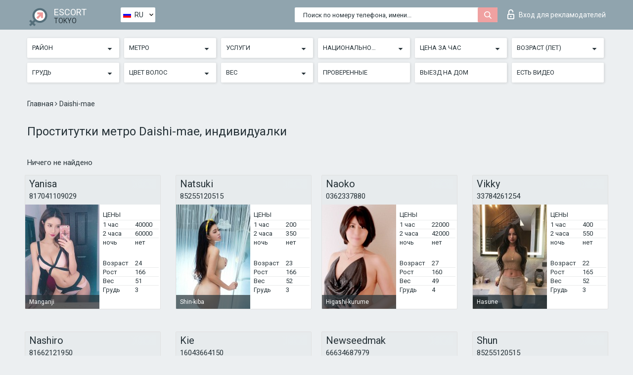

--- FILE ---
content_type: text/html; charset=UTF-8;
request_url: https://escortsitetokyo.com/ru/metro-daishi-mae/
body_size: 18862
content:
<!DOCTYPE html>
<html lang="ru">
<head>
	<meta http-equiv=Content-Type content="text/html;charset=UTF-8" />
	<meta http-equiv="X-UA-Compatible" content="IE=edge" />
	<meta name="viewport" content="width=device-width, minimum-scale=1, maximum-scale=1" />
	
	<title>Проститутки метро Daishi-mae, индивидуалки, путаны</title>
	<meta name="description" content="Список самых горячих дешевых проституток, телефоны проституток, которые живут поблизости  Daishi-mae. Горячий секс с путаной вам обеспечен. Звонки принимаются 24/7!">
	<!--Language-->
	<link rel="alternate" hreflang="x-default" href="https://escortsitetokyo.com/metro-daishi-mae/" />
	<link rel="alternate" hreflang="en" href="https://escortsitetokyo.com/metro-daishi-mae/" />
	<link rel="alternate" hreflang="pt" href="https://escortsitetokyo.com/pt/metro-daishi-mae/" />
	<link rel="alternate" hreflang="fr" href="https://escortsitetokyo.com/fr/metro-daishi-mae/" />
	<link rel="alternate" hreflang="es" href="https://escortsitetokyo.com/es/metro-daishi-mae/" />
	<link rel="alternate" hreflang="de" href="https://escortsitetokyo.com/de/metro-daishi-mae/" />
	<link rel="alternate" hreflang="ru" href="https://escortsitetokyo.com/ru/metro-daishi-mae/" />
	<link rel="canonical" href="https://escortsitetokyo.com/ru/metro-daishi-mae/">
	<!-- different favicon -->
	<link rel="shortcut icon" href="/site1/favicons/favicon.ico" type="image/x-icon" />
	<link rel="apple-touch-icon" href="/site1/favicons/apple-touch-icon.png" />
	<link rel="apple-touch-icon" sizes="57x57" href="/site1/favicons/apple-touch-icon-57x57.png" />
	<link rel="apple-touch-icon" sizes="72x72" href="/site1/favicons/apple-touch-icon-72x72.png" />
	<link rel="apple-touch-icon" sizes="76x76" href="/site1/favicons/apple-touch-icon-76x76.png" />
	<link rel="apple-touch-icon" sizes="114x114" href="/site1/favicons/apple-touch-icon-114x114.png" />
	<link rel="apple-touch-icon" sizes="120x120" href="/site1/favicons/apple-touch-icon-120x120.png" />
	<link rel="apple-touch-icon" sizes="144x144" href="/site1/favicons/apple-touch-icon-144x144.png" />
	<link rel="apple-touch-icon" sizes="152x152" href="/site1/favicons/apple-touch-icon-152x152.png" />
	<link rel="apple-touch-icon" sizes="180x180" href="/site1/favicons/apple-touch-icon-180x180.png" />
	<!--/ different favicon -->
	

	<!--[if IE]><script src="//cdnjs.cloudflare.com/ajax/libs/html5shiv/3.7.3/html5shiv.min.js"></script><![endif]-->
	<link rel="stylesheet" type="text/css" href="/site1/css/app.min.css" />
</head>

<body class="home">
	<!-- header -->
	<div class="up-wrap">
		<div class="up-box">&#8963;</div>
	</div>
	<header id="header" class="header">
		<!-- top -->
		<div class="header-top">
			<div class="container">
				<!-- logo -->
				<a href="/ru/" class="logo">
					<img src="/site1/images/logo.png" class="logo__img" alt="logo">
					<span class="logo__text">
						ESCORT<br>
						<i>Tokyo</i>
					</span>
				</a>
				<div class="local ">
	                <!-- lang -->
	                <div class="lang_dropdown">
	                    <div class="lang_dropbtn lang_ru">RU</div>
	                    	                    <div class="lang_dropdown-content">
	                        	                        	                     	<a class="lang_en lngs" href="https://escortsitetokyo.com/metro-daishi-mae/">EN</a>
	                        	                        	                        	                     	<a class="lang_pt lngs" href="https://escortsitetokyo.com/pt/metro-daishi-mae/">PT</a>
	                        	                        	                        	                     	<a class="lang_fr lngs" href="https://escortsitetokyo.com/fr/metro-daishi-mae/">FR</a>
	                        	                        	                        	                     	<a class="lang_es lngs" href="https://escortsitetokyo.com/es/metro-daishi-mae/">ES</a>
	                        	                        	                        	                     	<a class="lang_de lngs" href="https://escortsitetokyo.com/de/metro-daishi-mae/">DE</a>
	                        	                        	                        	                        	                        	                    </div>
	                    	                </div>
	                <!-- end lang -->
      			</div>
				<!-- login -->
				<a href="/user.php?lang=ru" class="login"><i class="icon icon-lock"></i>Вход <span>для рекламодателей</span></a>
				<!-- form -->
				<button class="toggle-search" type="button">
					<img src="/site1/images/search.svg" class="icon-search-lg" alt="search">
				</button>

				<div id="form-search" class="form-search topsearch ">
					<button type="submit" class="btn-search"><i class="icon icon-search"></i>
					</button>
					<input type="text" class="form-search__input topsearch" name="topsearch" placeholder="Поиск по номеру телефона, имени...">
				</div>
			</div>
		</div>

							<!-- menu button -->
		<button id="menu-button" class="menu-button" type="button"><span class="burger-icon"></span>
		</button>
		<!-- menu -->
		<nav id="menu" class="menu" role="navigation">
			<ul class="menu-list container">
				<li class="menu-list__item menu-list__item_box toggle-dropdown">
					<a href="#" rel="nofollow"><span class="toggle-span">Район</span></a>
					<!-- submenu -->
					<ul class="submenu">
					<!-- col -->
															                    <!-- District -->
																										<li class="submenu-list__item">
								<label class="menu__label" for="district0" rel="district0">
									<a href="/ru/location-adachi/" class="menu__text"> Adachi</a>
								</label>
							</li>
														<li class="submenu-list__item">
								<label class="menu__label" for="district0" rel="district0">
									<a href="/ru/location-akishima/" class="menu__text"> Akishima</a>
								</label>
							</li>
														<li class="submenu-list__item">
								<label class="menu__label" for="district0" rel="district0">
									<a href="/ru/location-arakawa/" class="menu__text"> Arakawa</a>
								</label>
							</li>
														<li class="submenu-list__item">
								<label class="menu__label" for="district0" rel="district0">
									<a href="/ru/location-bunkyo/" class="menu__text"> Bunkyo</a>
								</label>
							</li>
														<li class="submenu-list__item">
								<label class="menu__label" for="district0" rel="district0">
									<a href="/ru/location-chiyoda/" class="menu__text"> Chiyoda</a>
								</label>
							</li>
														<li class="submenu-list__item">
								<label class="menu__label" for="district0" rel="district0">
									<a href="/ru/location-chofu/" class="menu__text"> Chofu</a>
								</label>
							</li>
														<li class="submenu-list__item">
								<label class="menu__label" for="district0" rel="district0">
									<a href="/ru/location-chuo/" class="menu__text"> Chuo</a>
								</label>
							</li>
														<li class="submenu-list__item">
								<label class="menu__label" for="district0" rel="district0">
									<a href="/ru/location-edogawa/" class="menu__text"> Edogawa</a>
								</label>
							</li>
														<li class="submenu-list__item">
								<label class="menu__label" for="district0" rel="district0">
									<a href="/ru/location-fuchu/" class="menu__text"> Fuchu</a>
								</label>
							</li>
														<li class="submenu-list__item">
								<label class="menu__label" for="district0" rel="district0">
									<a href="/ru/location-fussa/" class="menu__text"> Fussa</a>
								</label>
							</li>
														<li class="submenu-list__item">
								<label class="menu__label" for="district0" rel="district0">
									<a href="/ru/location-hachioji/" class="menu__text"> Hachioji</a>
								</label>
							</li>
														<li class="submenu-list__item">
								<label class="menu__label" for="district0" rel="district0">
									<a href="/ru/location-hamura/" class="menu__text"> Hamura</a>
								</label>
							</li>
														<li class="submenu-list__item">
								<label class="menu__label" for="district0" rel="district0">
									<a href="/ru/location-higashikurume/" class="menu__text"> Higashikurume</a>
								</label>
							</li>
														<li class="submenu-list__item">
								<label class="menu__label" for="district0" rel="district0">
									<a href="/ru/location-higashimurayama/" class="menu__text"> Higashimurayama</a>
								</label>
							</li>
														<li class="submenu-list__item">
								<label class="menu__label" for="district0" rel="district0">
									<a href="/ru/location-higashiyamato/" class="menu__text"> Higashiyamato</a>
								</label>
							</li>
														<li class="submenu-list__item">
								<label class="menu__label" for="district0" rel="district0">
									<a href="/ru/location-hinode/" class="menu__text"> Hinode</a>
								</label>
							</li>
														<li class="submenu-list__item">
								<label class="menu__label" for="district0" rel="district0">
									<a href="/ru/location-hinohara/" class="menu__text"> Hinohara</a>
								</label>
							</li>
														<li class="submenu-list__item">
								<label class="menu__label" for="district0" rel="district0">
									<a href="/ru/location-inagi/" class="menu__text"> Inagi</a>
								</label>
							</li>
														<li class="submenu-list__item">
								<label class="menu__label" for="district0" rel="district0">
									<a href="/ru/location-itabashi/" class="menu__text"> Itabashi</a>
								</label>
							</li>
														<li class="submenu-list__item">
								<label class="menu__label" for="district0" rel="district0">
									<a href="/ru/location-katsushika/" class="menu__text"> Katsushika</a>
								</label>
							</li>
														<li class="submenu-list__item">
								<label class="menu__label" for="district0" rel="district0">
									<a href="/ru/location-kita/" class="menu__text"> Kita</a>
								</label>
							</li>
														<li class="submenu-list__item">
								<label class="menu__label" for="district0" rel="district0">
									<a href="/ru/location-kiyose/" class="menu__text"> Kiyose</a>
								</label>
							</li>
														<li class="submenu-list__item">
								<label class="menu__label" for="district0" rel="district0">
									<a href="/ru/location-komae/" class="menu__text"> Komae</a>
								</label>
							</li>
														<li class="submenu-list__item">
								<label class="menu__label" for="district0" rel="district0">
									<a href="/ru/location-koto/" class="menu__text"> Koto</a>
								</label>
							</li>
														<li class="submenu-list__item">
								<label class="menu__label" for="district0" rel="district0">
									<a href="/ru/location-machida/" class="menu__text"> Machida</a>
								</label>
							</li>
														<li class="submenu-list__item">
								<label class="menu__label" for="district0" rel="district0">
									<a href="/ru/location-minato/" class="menu__text"> Minato</a>
								</label>
							</li>
														<li class="submenu-list__item">
								<label class="menu__label" for="district0" rel="district0">
									<a href="/ru/location-mitaka/" class="menu__text"> Mitaka</a>
								</label>
							</li>
														<li class="submenu-list__item">
								<label class="menu__label" for="district0" rel="district0">
									<a href="/ru/location-mizuho/" class="menu__text"> Mizuho</a>
								</label>
							</li>
														<li class="submenu-list__item">
								<label class="menu__label" for="district0" rel="district0">
									<a href="/ru/location-musashimurayama/" class="menu__text"> Musashimurayama</a>
								</label>
							</li>
														<li class="submenu-list__item">
								<label class="menu__label" for="district0" rel="district0">
									<a href="/ru/location-musashino/" class="menu__text"> Musashino</a>
								</label>
							</li>
														<li class="submenu-list__item">
								<label class="menu__label" for="district0" rel="district0">
									<a href="/ru/location-nakano/" class="menu__text"> Nakano</a>
								</label>
							</li>
														<li class="submenu-list__item">
								<label class="menu__label" for="district0" rel="district0">
									<a href="/ru/location-nerima/" class="menu__text"> Nerima</a>
								</label>
							</li>
														<li class="submenu-list__item">
								<label class="menu__label" for="district0" rel="district0">
									<a href="/ru/location-nishitokyo/" class="menu__text"> Nishitokyo</a>
								</label>
							</li>
														<li class="submenu-list__item">
								<label class="menu__label" for="district0" rel="district0">
									<a href="/ru/location-okutama/" class="menu__text"> Okutama</a>
								</label>
							</li>
														<li class="submenu-list__item">
								<label class="menu__label" for="district0" rel="district0">
									<a href="/ru/location-ota/" class="menu__text"> Ota</a>
								</label>
							</li>
														<li class="submenu-list__item">
								<label class="menu__label" for="district0" rel="district0">
									<a href="/ru/location-oume/" class="menu__text"> Oume</a>
								</label>
							</li>
														<li class="submenu-list__item">
								<label class="menu__label" for="district0" rel="district0">
									<a href="/ru/location-setagaya/" class="menu__text"> Setagaya</a>
								</label>
							</li>
														<li class="submenu-list__item">
								<label class="menu__label" for="district0" rel="district0">
									<a href="/ru/location-shibuya/" class="menu__text"> Shibuya</a>
								</label>
							</li>
														<li class="submenu-list__item">
								<label class="menu__label" for="district0" rel="district0">
									<a href="/ru/location-shinagawa/" class="menu__text"> Shinagawa</a>
								</label>
							</li>
														<li class="submenu-list__item">
								<label class="menu__label" for="district0" rel="district0">
									<a href="/ru/location-shinjuku/" class="menu__text"> Shinjuku</a>
								</label>
							</li>
														<li class="submenu-list__item">
								<label class="menu__label" for="district0" rel="district0">
									<a href="/ru/location-suginami/" class="menu__text"> Suginami</a>
								</label>
							</li>
														<li class="submenu-list__item">
								<label class="menu__label" for="district0" rel="district0">
									<a href="/ru/location-tachikawa/" class="menu__text"> Tachikawa</a>
								</label>
							</li>
														<li class="submenu-list__item">
								<label class="menu__label" for="district0" rel="district0">
									<a href="/ru/location-taito/" class="menu__text"> Taito</a>
								</label>
							</li>
																		</ul>
				</li>

												<li class="menu-list__item menu-list__item_box toggle-dropdown">
					<a href="#" rel="nofollow"><span class="toggle-span">Метро</span></a>
					<!-- submenu -->
					<ul class="submenu">
					<!-- col -->
					                    					                    <!-- Subway -->
																	<li class="submenu-col-2">
							<ul class="submenu-list">
								
																								<li class="submenu-list__item">
									<label class="menu__label" for="subway1" rel="subway1">
										<a href="/ru/metro-adzabu-dzuban/" class="menu__text"> Adzabu-dzuban</a>
									</label>
								</li>
								
																								<li class="submenu-list__item">
									<label class="menu__label" for="subway2" rel="subway2">
										<a href="/ru/metro-aihara/" class="menu__text"> Aihara</a>
									</label>
								</li>
								
																								<li class="submenu-list__item">
									<label class="menu__label" for="subway3" rel="subway3">
										<a href="/ru/metro-akabane-iwabouti/" class="menu__text"> Akabane-iwabouti</a>
									</label>
								</li>
								
																								<li class="submenu-list__item">
									<label class="menu__label" for="subway4" rel="subway4">
										<a href="/ru/metro-akabanebashi/" class="menu__text"> Akabanebashi</a>
									</label>
								</li>
								
																								<li class="submenu-list__item">
									<label class="menu__label" for="subway5" rel="subway5">
										<a href="/ru/metro-akado-shogakko-mae/" class="menu__text"> Akado-shogakko-mae</a>
									</label>
								</li>
								
																								<li class="submenu-list__item">
									<label class="menu__label" for="subway6" rel="subway6">
										<a href="/ru/metro-akasaka/" class="menu__text"> Akasaka</a>
									</label>
								</li>
								
																								<li class="submenu-list__item">
									<label class="menu__label" for="subway7" rel="subway7">
										<a href="/ru/metro-akasaka-mitsuke/" class="menu__text"> Akasaka-mitsuke</a>
									</label>
								</li>
								
																								<li class="submenu-list__item">
									<label class="menu__label" for="subway8" rel="subway8">
										<a href="/ru/metro-akebonobashi/" class="menu__text"> Akebonobashi</a>
									</label>
								</li>
								
																								<li class="submenu-list__item">
									<label class="menu__label" for="subway9" rel="subway9">
										<a href="/ru/metro-akihabara/" class="menu__text"> Akihabara</a>
									</label>
								</li>
								
																								<li class="submenu-list__item">
									<label class="menu__label" for="subway10" rel="subway10">
										<a href="/ru/metro-akishima/" class="menu__text"> Akishima</a>
									</label>
								</li>
								
																								<li class="submenu-list__item">
									<label class="menu__label" for="subway11" rel="subway11">
										<a href="/ru/metro-akitsu/" class="menu__text"> Akitsu</a>
									</label>
								</li>
								
																								<li class="submenu-list__item">
									<label class="menu__label" for="subway12" rel="subway12">
										<a href="/ru/metro-anamoriinari/" class="menu__text"> Anamoriinari</a>
									</label>
								</li>
								
																								<li class="submenu-list__item">
									<label class="menu__label" for="subway13" rel="subway13">
										<a href="/ru/metro-aoi/" class="menu__text"> Aoi</a>
									</label>
								</li>
								
																								<li class="submenu-list__item">
									<label class="menu__label" for="subway14" rel="subway14">
										<a href="/ru/metro-aomi/" class="menu__text"> Aomi</a>
									</label>
								</li>
								
																								<li class="submenu-list__item">
									<label class="menu__label" for="subway15" rel="subway15">
										<a href="/ru/metro-aomono-yokochō/" class="menu__text"> Aomono-yokochō</a>
									</label>
								</li>
								
																								<li class="submenu-list__item">
									<label class="menu__label" for="subway16" rel="subway16">
										<a href="/ru/metro-aoto/" class="menu__text"> Aoto</a>
									</label>
								</li>
								
																								<li class="submenu-list__item">
									<label class="menu__label" for="subway17" rel="subway17">
										<a href="/ru/metro-aoyama-ittome/" class="menu__text"> Aoyama-ittome</a>
									</label>
								</li>
								
																								<li class="submenu-list__item">
									<label class="menu__label" for="subway18" rel="subway18">
										<a href="/ru/metro-araiyakushi-mae/" class="menu__text"> Araiyakushi-mae</a>
									</label>
								</li>
								
																								<li class="submenu-list__item">
									<label class="menu__label" for="subway19" rel="subway19">
										<a href="/ru/metro-arakawaicchu-mae/" class="menu__text"> Arakawaicchu-mae</a>
									</label>
								</li>
								
																								<li class="submenu-list__item">
									<label class="menu__label" for="subway20" rel="subway20">
										<a href="/ru/metro-arakawananachome/" class="menu__text"> Arakawananachome</a>
									</label>
								</li>
								
																								<li class="submenu-list__item">
									<label class="menu__label" for="subway21" rel="subway21">
										<a href="/ru/metro-arakawanichome/" class="menu__text"> Arakawanichome</a>
									</label>
								</li>
								
																								<li class="submenu-list__item">
									<label class="menu__label" for="subway22" rel="subway22">
										<a href="/ru/metro-arakawashako-mae/" class="menu__text"> Arakawashako-mae</a>
									</label>
								</li>
								
																								<li class="submenu-list__item">
									<label class="menu__label" for="subway23" rel="subway23">
										<a href="/ru/metro-arakawayuenchi-mae/" class="menu__text"> Arakawayuenchi-mae</a>
									</label>
								</li>
								
																								<li class="submenu-list__item">
									<label class="menu__label" for="subway24" rel="subway24">
										<a href="/ru/metro-ariake-tennis-no-mori/" class="menu__text"> Ariake-tennis-no-mori</a>
									</label>
								</li>
								
																								<li class="submenu-list__item">
									<label class="menu__label" for="subway25" rel="subway25">
										<a href="/ru/metro-asagaya/" class="menu__text"> Asagaya</a>
									</label>
								</li>
								
																								<li class="submenu-list__item">
									<label class="menu__label" for="subway26" rel="subway26">
										<a href="/ru/metro-asakusa-station/" class="menu__text"> Asakusa station</a>
									</label>
								</li>
								
																								<li class="submenu-list__item">
									<label class="menu__label" for="subway27" rel="subway27">
										<a href="/ru/metro-asakusabashi/" class="menu__text"> Asakusabashi</a>
									</label>
								</li>
								
																								<li class="submenu-list__item">
									<label class="menu__label" for="subway28" rel="subway28">
										<a href="/ru/metro-asukayama/" class="menu__text"> Asukayama</a>
									</label>
								</li>
								
																								<li class="submenu-list__item">
									<label class="menu__label" for="subway29" rel="subway29">
										<a href="/ru/metro-awajito/" class="menu__text"> Awajito</a>
									</label>
								</li>
								
																								<li class="submenu-list__item">
									<label class="menu__label" for="subway30" rel="subway30">
										<a href="/ru/metro-ayase/" class="menu__text"> Ayase</a>
									</label>
								</li>
								
																								<li class="submenu-list__item">
									<label class="menu__label" for="subway31" rel="subway31">
										<a href="/ru/metro-bakurocho/" class="menu__text"> Bakurocho</a>
									</label>
								</li>
								
																								<li class="submenu-list__item">
									<label class="menu__label" for="subway32" rel="subway32">
										<a href="/ru/metro-bakuroyokoyama/" class="menu__text"> Bakuroyokoyama</a>
									</label>
								</li>
								
																								<li class="submenu-list__item">
									<label class="menu__label" for="subway33" rel="subway33">
										<a href="/ru/metro-bubeigavar/" class="menu__text"> Bubeigavar</a>
									</label>
								</li>
								
																								<li class="submenu-list__item">
									<label class="menu__label" for="subway34" rel="subway34">
										<a href="/ru/metro-caracode/" class="menu__text"> Caracode</a>
									</label>
								</li>
								
																								<li class="submenu-list__item">
									<label class="menu__label" for="subway35" rel="subway35">
										<a href="/ru/metro-chitose-funabashi/" class="menu__text"> Chitose-funabashi</a>
									</label>
								</li>
								
																								<li class="submenu-list__item">
									<label class="menu__label" for="subway36" rel="subway36">
										<a href="/ru/metro-chitose-karasuyama/" class="menu__text"> Chitose-karasuyama</a>
									</label>
								</li>
								
																								<li class="submenu-list__item">
									<label class="menu__label" for="subway37" rel="subway37">
										<a href="/ru/metro-chuodaigakumeiseidaigaku/" class="menu__text"> Chuodaigakumeiseidaigaku</a>
									</label>
								</li>
								
																								<li class="submenu-list__item">
									<label class="menu__label" for="subway38" rel="subway38">
										<a href="/ru/metro-codemmatho/" class="menu__text"> Codemmatho</a>
									</label>
								</li>
								
																								<li class="submenu-list__item">
									<label class="menu__label" for="subway39" rel="subway39">
										<a href="/ru/metro-coracuan/" class="menu__text"> Coracuan</a>
									</label>
								</li>
								
																								<li class="submenu-list__item">
									<label class="menu__label" for="subway40" rel="subway40">
										<a href="/ru/metro-daiba/" class="menu__text"> Daiba</a>
									</label>
								</li>
								
																								<li class="submenu-list__item">
									<label class="menu__label" for="subway41" rel="subway41">
										<a href="/ru/metro-daikan-yama/" class="menu__text"> Daikan-yama</a>
									</label>
								</li>
								
																								<li class="submenu-list__item">
									<label class="menu__label" for="subway42" rel="subway42">
										<a href="/ru/metro-daishi-mae/" class="menu__text"> Daishi-mae</a>
									</label>
								</li>
								
																								<li class="submenu-list__item">
									<label class="menu__label" for="subway43" rel="subway43">
										<a href="/ru/metro-daitabashi/" class="menu__text"> Daitabashi</a>
									</label>
								</li>
								
																								<li class="submenu-list__item">
									<label class="menu__label" for="subway44" rel="subway44">
										<a href="/ru/metro-den-en-chōfu/" class="menu__text"> Den-en-chōfu</a>
									</label>
								</li>
								
																								<li class="submenu-list__item">
									<label class="menu__label" for="subway45" rel="subway45">
										<a href="/ru/metro-dimon/" class="menu__text"> Dimon</a>
									</label>
								</li>
								
																								<li class="submenu-list__item">
									<label class="menu__label" for="subway46" rel="subway46">
										<a href="/ru/metro-ebara-machi/" class="menu__text"> Ebara-machi</a>
									</label>
								</li>
								
																								<li class="submenu-list__item">
									<label class="menu__label" for="subway47" rel="subway47">
										<a href="/ru/metro-ebaranakanobu/" class="menu__text"> Ebaranakanobu</a>
									</label>
								</li>
								
																								<li class="submenu-list__item">
									<label class="menu__label" for="subway48" rel="subway48">
										<a href="/ru/metro-ebisu/" class="menu__text"> Ebisu</a>
									</label>
								</li>
								
																								<li class="submenu-list__item">
									<label class="menu__label" for="subway49" rel="subway49">
										<a href="/ru/metro-edogawa/" class="menu__text"> Edogawa</a>
									</label>
								</li>
								
																								<li class="submenu-list__item">
									<label class="menu__label" for="subway50" rel="subway50">
										<a href="/ru/metro-edogawabashi/" class="menu__text"> Edogawabashi</a>
									</label>
								</li>
								
																								<li class="submenu-list__item">
									<label class="menu__label" for="subway51" rel="subway51">
										<a href="/ru/metro-eifukucho/" class="menu__text"> Eifukucho</a>
									</label>
								</li>
								
																								<li class="submenu-list__item">
									<label class="menu__label" for="subway52" rel="subway52">
										<a href="/ru/metro-ekoda/" class="menu__text"> Ekoda</a>
									</label>
								</li>
								
																								<li class="submenu-list__item">
									<label class="menu__label" for="subway53" rel="subway53">
										<a href="/ru/metro-etchujima/" class="menu__text"> Etchūjima</a>
									</label>
								</li>
								
																								<li class="submenu-list__item">
									<label class="menu__label" for="subway54" rel="subway54">
										<a href="/ru/metro-foutu-kaiba-seymon-mae/" class="menu__text"> Foutu-kaiba-seymon-mae</a>
									</label>
								</li>
								
																								<li class="submenu-list__item">
									<label class="menu__label" for="subway55" rel="subway55">
										<a href="/ru/metro-fuchuhommachi/" class="menu__text"> Fuchūhommachi</a>
									</label>
								</li>
								
																								<li class="submenu-list__item">
									<label class="menu__label" for="subway56" rel="subway56">
										<a href="/ru/metro-fuda/" class="menu__text"> Fuda</a>
									</label>
								</li>
								
																								<li class="submenu-list__item">
									<label class="menu__label" for="subway57" rel="subway57">
										<a href="/ru/metro-fudomae/" class="menu__text"> Fudomae</a>
									</label>
								</li>
								
																								<li class="submenu-list__item">
									<label class="menu__label" for="subway58" rel="subway58">
										<a href="/ru/metro-fujimidai/" class="menu__text"> Fujimidai</a>
									</label>
								</li>
								
																								<li class="submenu-list__item">
									<label class="menu__label" for="subway59" rel="subway59">
										<a href="/ru/metro-fujimigaoka/" class="menu__text"> Fujimigaoka</a>
									</label>
								</li>
								
																								<li class="submenu-list__item">
									<label class="menu__label" for="subway60" rel="subway60">
										<a href="/ru/metro-funabori/" class="menu__text"> Funabori</a>
									</label>
								</li>
								
																								<li class="submenu-list__item">
									<label class="menu__label" for="subway61" rel="subway61">
										<a href="/ru/metro-fune-no-kagakukan/" class="menu__text"> Fune-no-kagakukan</a>
									</label>
								</li>
								
																								<li class="submenu-list__item">
									<label class="menu__label" for="subway62" rel="subway62">
										<a href="/ru/metro-futakotamagawa/" class="menu__text"> Futakotamagawa</a>
									</label>
								</li>
								
																								<li class="submenu-list__item">
									<label class="menu__label" for="subway63" rel="subway63">
										<a href="/ru/metro-futamatao/" class="menu__text"> Futamatao</a>
									</label>
								</li>
								
																								<li class="submenu-list__item">
									<label class="menu__label" for="subway64" rel="subway64">
										<a href="/ru/metro-gayemmae/" class="menu__text"> Gayemmae</a>
									</label>
								</li>
								
																								<li class="submenu-list__item">
									<label class="menu__label" for="subway65" rel="subway65">
										<a href="/ru/metro-ginza-itchōme/" class="menu__text"> Ginza-itchōme</a>
									</label>
								</li>
								
																								<li class="submenu-list__item">
									<label class="menu__label" for="subway66" rel="subway66">
										<a href="/ru/metro-gokokuji/" class="menu__text"> Gokokuji</a>
									</label>
								</li>
								
																								<li class="submenu-list__item">
									<label class="menu__label" for="subway67" rel="subway67">
										<a href="/ru/metro-gotanda/" class="menu__text"> Gotanda</a>
									</label>
								</li>
								
																								<li class="submenu-list__item">
									<label class="menu__label" for="subway68" rel="subway68">
										<a href="/ru/metro-gotanno/" class="menu__text"> Gotanno</a>
									</label>
								</li>
								
																								<li class="submenu-list__item">
									<label class="menu__label" for="subway69" rel="subway69">
										<a href="/ru/metro-gotokuji/" class="menu__text"> Gotokuji</a>
									</label>
								</li>
								
																								<li class="submenu-list__item">
									<label class="menu__label" for="subway70" rel="subway70">
										<a href="/ru/metro-hachimanyama/" class="menu__text"> Hachimanyama</a>
									</label>
								</li>
								
																								<li class="submenu-list__item">
									<label class="menu__label" for="subway71" rel="subway71">
										<a href="/ru/metro-hachiojiminamino/" class="menu__text"> Hachiojiminamino</a>
									</label>
								</li>
								
																								<li class="submenu-list__item">
									<label class="menu__label" for="subway72" rel="subway72">
										<a href="/ru/metro-hadzama/" class="menu__text"> Hadzama</a>
									</label>
								</li>
								
																								<li class="submenu-list__item">
									<label class="menu__label" for="subway73" rel="subway73">
										<a href="/ru/metro-hagiyama/" class="menu__text"> Hagiyama</a>
									</label>
								</li>
								
																								<li class="submenu-list__item">
									<label class="menu__label" for="subway74" rel="subway74">
										<a href="/ru/metro-haijima/" class="menu__text"> Haijima</a>
									</label>
								</li>
								
																								<li class="submenu-list__item">
									<label class="menu__label" for="subway75" rel="subway75">
										<a href="/ru/metro-hakonegasaki/" class="menu__text"> Hakonegasaki</a>
									</label>
								</li>
								
																								<li class="submenu-list__item">
									<label class="menu__label" for="subway76" rel="subway76">
										<a href="/ru/metro-hakusan/" class="menu__text"> Hakusan</a>
									</label>
								</li>
								
																								<li class="submenu-list__item">
									<label class="menu__label" for="subway77" rel="subway77">
										<a href="/ru/metro-hamadayama/" class="menu__text"> Hamadayama</a>
									</label>
								</li>
								
																								<li class="submenu-list__item">
									<label class="menu__label" for="subway78" rel="subway78">
										<a href="/ru/metro-hamamatsutyo/" class="menu__text"> Hamamatsutyo</a>
									</label>
								</li>
								
																								<li class="submenu-list__item">
									<label class="menu__label" for="subway79" rel="subway79">
										<a href="/ru/metro-hamatyo/" class="menu__text"> Hamatyo</a>
									</label>
								</li>
								
																								<li class="submenu-list__item">
									<label class="menu__label" for="subway80" rel="subway80">
										<a href="/ru/metro-hamura/" class="menu__text"> Hamura</a>
									</label>
								</li>
								
																								<li class="submenu-list__item">
									<label class="menu__label" for="subway81" rel="subway81">
										<a href="/ru/metro-handzomon/" class="menu__text"> Handzomon</a>
									</label>
								</li>
								
																								<li class="submenu-list__item">
									<label class="menu__label" for="subway82" rel="subway82">
										<a href="/ru/metro-haneda-airport-domestic-terminal/" class="menu__text"> Haneda airport domestic terminal</a>
									</label>
								</li>
								
																								<li class="submenu-list__item">
									<label class="menu__label" for="subway83" rel="subway83">
										<a href="/ru/metro-haneda-airport-international-terminal/" class="menu__text"> Haneda-airport international terminal</a>
									</label>
								</li>
															</ul>
						</li>

						<li class="submenu-col-2">
							<ul class="submenu-list">
								
																								<li class="submenu-list__item">
									<label class="menu__label" for="subway84" rel="subway84">
										<a href="/ru/metro-harajuku/" class="menu__text"> Harajuku</a>
									</label>
								</li>
								
																								<li class="submenu-list__item">
									<label class="menu__label" for="subway85" rel="subway85">
										<a href="/ru/metro-hasune/" class="menu__text"> Hasune</a>
									</label>
								</li>
								
																								<li class="submenu-list__item">
									<label class="menu__label" for="subway86" rel="subway86">
										<a href="/ru/metro-hatagaya/" class="menu__text"> Hatagaya</a>
									</label>
								</li>
								
																								<li class="submenu-list__item">
									<label class="menu__label" for="subway87" rel="subway87">
										<a href="/ru/metro-hatanodai/" class="menu__text"> Hatanodai</a>
									</label>
								</li>
								
																								<li class="submenu-list__item">
									<label class="menu__label" for="subway88" rel="subway88">
										<a href="/ru/metro-hatonosu-station/" class="menu__text"> Hatonosu station</a>
									</label>
								</li>
								
																								<li class="submenu-list__item">
									<label class="menu__label" for="subway89" rel="subway89">
										<a href="/ru/metro-hatsudai/" class="menu__text"> Hatsudai</a>
									</label>
								</li>
								
																								<li class="submenu-list__item">
									<label class="menu__label" for="subway90" rel="subway90">
										<a href="/ru/metro-hattebori/" class="menu__text"> Hattebori</a>
									</label>
								</li>
								
																								<li class="submenu-list__item">
									<label class="menu__label" for="subway91" rel="subway91">
										<a href="/ru/metro-havaday/" class="menu__text"> Havaday</a>
									</label>
								</li>
								
																								<li class="submenu-list__item">
									<label class="menu__label" for="subway92" rel="subway92">
										<a href="/ru/metro-heiwajima/" class="menu__text"> Heiwajima</a>
									</label>
								</li>
								
																								<li class="submenu-list__item">
									<label class="menu__label" for="subway93" rel="subway93">
										<a href="/ru/metro-hibarigaoka/" class="menu__text"> Hibarigaoka</a>
									</label>
								</li>
								
																								<li class="submenu-list__item">
									<label class="menu__label" for="subway94" rel="subway94">
										<a href="/ru/metro-hibiya/" class="menu__text"> Hibiya</a>
									</label>
								</li>
								
																								<li class="submenu-list__item">
									<label class="menu__label" for="subway95" rel="subway95">
										<a href="/ru/metro-higashi-fushimi/" class="menu__text"> Higashi-fushimi</a>
									</label>
								</li>
								
																								<li class="submenu-list__item">
									<label class="menu__label" for="subway96" rel="subway96">
										<a href="/ru/metro-higashi-fussa/" class="menu__text"> Higashi-fussa</a>
									</label>
								</li>
								
																								<li class="submenu-list__item">
									<label class="menu__label" for="subway97" rel="subway97">
										<a href="/ru/metro-higashi-futu/" class="menu__text"> Higashi-futu</a>
									</label>
								</li>
								
																								<li class="submenu-list__item">
									<label class="menu__label" for="subway98" rel="subway98">
										<a href="/ru/metro-higashi-jujō/" class="menu__text"> Higashi-jūjō</a>
									</label>
								</li>
								
																								<li class="submenu-list__item">
									<label class="menu__label" for="subway99" rel="subway99">
										<a href="/ru/metro-higashi-kitazawa/" class="menu__text"> Higashi-kitazawa</a>
									</label>
								</li>
								
																								<li class="submenu-list__item">
									<label class="menu__label" for="subway100" rel="subway100">
										<a href="/ru/metro-higashi-koenji/" class="menu__text"> Higashi-koenji</a>
									</label>
								</li>
								
																								<li class="submenu-list__item">
									<label class="menu__label" for="subway101" rel="subway101">
										<a href="/ru/metro-higashi-kurume/" class="menu__text"> Higashi-kurume</a>
									</label>
								</li>
								
																								<li class="submenu-list__item">
									<label class="menu__label" for="subway102" rel="subway102">
										<a href="/ru/metro-higashi-matsubara/" class="menu__text"> Higashi-matsubara</a>
									</label>
								</li>
								
																								<li class="submenu-list__item">
									<label class="menu__label" for="subway103" rel="subway103">
										<a href="/ru/metro-higashi-nakagami/" class="menu__text"> Higashi-nakagami</a>
									</label>
								</li>
								
																								<li class="submenu-list__item">
									<label class="menu__label" for="subway104" rel="subway104">
										<a href="/ru/metro-higashi-nakano/" class="menu__text"> Higashi-nakano</a>
									</label>
								</li>
								
																								<li class="submenu-list__item">
									<label class="menu__label" for="subway105" rel="subway105">
										<a href="/ru/metro-higashi-nihombashi/" class="menu__text"> Higashi-nihombashi</a>
									</label>
								</li>
								
																								<li class="submenu-list__item">
									<label class="menu__label" for="subway106" rel="subway106">
										<a href="/ru/metro-higashi-ojima/" class="menu__text"> Higashi-ojima</a>
									</label>
								</li>
								
																								<li class="submenu-list__item">
									<label class="menu__label" for="subway107" rel="subway107">
										<a href="/ru/metro-higashi-ome/" class="menu__text"> Higashi-ome</a>
									</label>
								</li>
								
																								<li class="submenu-list__item">
									<label class="menu__label" for="subway108" rel="subway108">
										<a href="/ru/metro-higashi-shinjuku/" class="menu__text"> Higashi-shinjuku</a>
									</label>
								</li>
								
																								<li class="submenu-list__item">
									<label class="menu__label" for="subway109" rel="subway109">
										<a href="/ru/metro-higashimurayama/" class="menu__text"> Higashimurayama</a>
									</label>
								</li>
								
																								<li class="submenu-list__item">
									<label class="menu__label" for="subway110" rel="subway110">
										<a href="/ru/metro-higashiogusanchome/" class="menu__text"> Higashiogusanchome</a>
									</label>
								</li>
								
																								<li class="submenu-list__item">
									<label class="menu__label" for="subway111" rel="subway111">
										<a href="/ru/metro-higashiyamatoshi/" class="menu__text"> Higashiyamatoshi</a>
									</label>
								</li>
								
																								<li class="submenu-list__item">
									<label class="menu__label" for="subway112" rel="subway112">
										<a href="/ru/metro-hikavadai/" class="menu__text"> Hikavadai</a>
									</label>
								</li>
								
																								<li class="submenu-list__item">
									<label class="menu__label" for="subway113" rel="subway113">
										<a href="/ru/metro-hinatawada/" class="menu__text"> Hinatawada</a>
									</label>
								</li>
								
																								<li class="submenu-list__item">
									<label class="menu__label" for="subway114" rel="subway114">
										<a href="/ru/metro-hinode/" class="menu__text"> Hinode</a>
									</label>
								</li>
								
																								<li class="submenu-list__item">
									<label class="menu__label" for="subway115" rel="subway115">
										<a href="/ru/metro-hirayamajoksi-koen/" class="menu__text"> Hirayamajoksi-koen</a>
									</label>
								</li>
								
																								<li class="submenu-list__item">
									<label class="menu__label" for="subway116" rel="subway116">
										<a href="/ru/metro-hiroo/" class="menu__text"> Hiroo</a>
									</label>
								</li>
								
																								<li class="submenu-list__item">
									<label class="menu__label" for="subway117" rel="subway117">
										<a href="/ru/metro-hodokubo/" class="menu__text"> Hodokubo</a>
									</label>
								</li>
								
																								<li class="submenu-list__item">
									<label class="menu__label" for="subway118" rel="subway118">
										<a href="/ru/metro-hon-komagome/" class="menu__text"> Hon-komagome</a>
									</label>
								</li>
								
																								<li class="submenu-list__item">
									<label class="menu__label" for="subway119" rel="subway119">
										<a href="/ru/metro-honatiou/" class="menu__text"> Honatiou</a>
									</label>
								</li>
								
																								<li class="submenu-list__item">
									<label class="menu__label" for="subway120" rel="subway120">
										<a href="/ru/metro-horikirishobuen/" class="menu__text"> Horikirishobuen</a>
									</label>
								</li>
								
																								<li class="submenu-list__item">
									<label class="menu__label" for="subway121" rel="subway121">
										<a href="/ru/metro-houya/" class="menu__text"> Houya</a>
									</label>
								</li>
								
																								<li class="submenu-list__item">
									<label class="menu__label" for="subway122" rel="subway122">
										<a href="/ru/metro-iida-basi/" class="menu__text"> Iida-basi</a>
									</label>
								</li>
								
																								<li class="submenu-list__item">
									<label class="menu__label" for="subway123" rel="subway123">
										<a href="/ru/metro-ikegami/" class="menu__text"> Ikegami</a>
									</label>
								</li>
								
																								<li class="submenu-list__item">
									<label class="menu__label" for="subway124" rel="subway124">
										<a href="/ru/metro-ikejiri-ohashi/" class="menu__text"> Ikejiri-ohashi</a>
									</label>
								</li>
								
																								<li class="submenu-list__item">
									<label class="menu__label" for="subway125" rel="subway125">
										<a href="/ru/metro-ikenoue/" class="menu__text"> Ikenoue</a>
									</label>
								</li>
								
																								<li class="submenu-list__item">
									<label class="menu__label" for="subway126" rel="subway126">
										<a href="/ru/metro-ikusabata/" class="menu__text"> Ikusabata</a>
									</label>
								</li>
								
																								<li class="submenu-list__item">
									<label class="menu__label" for="subway127" rel="subway127">
										<a href="/ru/metro-inagi/" class="menu__text"> Inagi</a>
									</label>
								</li>
								
																								<li class="submenu-list__item">
									<label class="menu__label" for="subway128" rel="subway128">
										<a href="/ru/metro-inaginaganuma/" class="menu__text"> Inaginaganuma</a>
									</label>
								</li>
								
																								<li class="submenu-list__item">
									<label class="menu__label" for="subway129" rel="subway129">
										<a href="/ru/metro-inokasira-koen/" class="menu__text"> Inokasira-koen</a>
									</label>
								</li>
								
																								<li class="submenu-list__item">
									<label class="menu__label" for="subway130" rel="subway130">
										<a href="/ru/metro-iogi/" class="menu__text"> Iogi</a>
									</label>
								</li>
								
																								<li class="submenu-list__item">
									<label class="menu__label" for="subway131" rel="subway131">
										<a href="/ru/metro-ishigami-mae/" class="menu__text"> Ishigami-mae</a>
									</label>
								</li>
								
																								<li class="submenu-list__item">
									<label class="menu__label" for="subway132" rel="subway132">
										<a href="/ru/metro-ishikawadai/" class="menu__text"> Ishikawadai</a>
									</label>
								</li>
								
																								<li class="submenu-list__item">
									<label class="menu__label" for="subway133" rel="subway133">
										<a href="/ru/metro-itabashi-honteu/" class="menu__text"> Itabashi-honteu</a>
									</label>
								</li>
								
																								<li class="submenu-list__item">
									<label class="menu__label" for="subway134" rel="subway134">
										<a href="/ru/metro-itabashi-kuyakusomeae/" class="menu__text"> Itabashi-kuyakusomeae</a>
									</label>
								</li>
								
																								<li class="submenu-list__item">
									<label class="menu__label" for="subway135" rel="subway135">
										<a href="/ru/metro-ithinoe/" class="menu__text"> Ithinoe</a>
									</label>
								</li>
								
																								<li class="submenu-list__item">
									<label class="menu__label" for="subway136" rel="subway136">
										<a href="/ru/metro-itigai/" class="menu__text"> Itigai</a>
									</label>
								</li>
								
																								<li class="submenu-list__item">
									<label class="menu__label" for="subway137" rel="subway137">
										<a href="/ru/metro-iwamototyo/" class="menu__text"> Iwamototyo</a>
									</label>
								</li>
								
																								<li class="submenu-list__item">
									<label class="menu__label" for="subway138" rel="subway138">
										<a href="/ru/metro-izumi-tamagawa/" class="menu__text"> Izumi-tamagawa</a>
									</label>
								</li>
								
																								<li class="submenu-list__item">
									<label class="menu__label" for="subway139" rel="subway139">
										<a href="/ru/metro-izumitaiikukan/" class="menu__text"> Izumitaiikukan</a>
									</label>
								</li>
								
																								<li class="submenu-list__item">
									<label class="menu__label" for="subway140" rel="subway140">
										<a href="/ru/metro-jimbote/" class="menu__text"> Jimbote</a>
									</label>
								</li>
								
																								<li class="submenu-list__item">
									<label class="menu__label" for="subway141" rel="subway141">
										<a href="/ru/metro-kabe/" class="menu__text"> Kabe</a>
									</label>
								</li>
								
																								<li class="submenu-list__item">
									<label class="menu__label" for="subway142" rel="subway142">
										<a href="/ru/metro-kachidoki/" class="menu__text"> Kachidoki</a>
									</label>
								</li>
								
																								<li class="submenu-list__item">
									<label class="menu__label" for="subway143" rel="subway143">
										<a href="/ru/metro-kagurazza/" class="menu__text"> Kagurazza</a>
									</label>
								</li>
								
																								<li class="submenu-list__item">
									<label class="menu__label" for="subway144" rel="subway144">
										<a href="/ru/metro-kajiwara/" class="menu__text"> Kajiwara</a>
									</label>
								</li>
								
																								<li class="submenu-list__item">
									<label class="menu__label" for="subway145" rel="subway145">
										<a href="/ru/metro-kameari/" class="menu__text"> Kameari</a>
									</label>
								</li>
								
																								<li class="submenu-list__item">
									<label class="menu__label" for="subway146" rel="subway146">
										<a href="/ru/metro-kameido/" class="menu__text"> Kameido</a>
									</label>
								</li>
								
																								<li class="submenu-list__item">
									<label class="menu__label" for="subway147" rel="subway147">
										<a href="/ru/metro-kameidosuijin/" class="menu__text"> Kameidosuijin</a>
									</label>
								</li>
								
																								<li class="submenu-list__item">
									<label class="menu__label" for="subway148" rel="subway148">
										<a href="/ru/metro-kami-itabashi/" class="menu__text"> Kami-itabashi</a>
									</label>
								</li>
								
																								<li class="submenu-list__item">
									<label class="menu__label" for="subway149" rel="subway149">
										<a href="/ru/metro-kami-kitazawa/" class="menu__text"> Kami-kitazawa</a>
									</label>
								</li>
								
																								<li class="submenu-list__item">
									<label class="menu__label" for="subway150" rel="subway150">
										<a href="/ru/metro-kamiigusa/" class="menu__text"> Kamiigusa</a>
									</label>
								</li>
								
																								<li class="submenu-list__item">
									<label class="menu__label" for="subway151" rel="subway151">
										<a href="/ru/metro-kamikitadai/" class="menu__text"> Kamikitadai</a>
									</label>
								</li>
								
																								<li class="submenu-list__item">
									<label class="menu__label" for="subway152" rel="subway152">
										<a href="/ru/metro-kaminakazato/" class="menu__text"> Kaminakazato</a>
									</label>
								</li>
								
																								<li class="submenu-list__item">
									<label class="menu__label" for="subway153" rel="subway153">
										<a href="/ru/metro-kaminoge/" class="menu__text"> Kaminoge</a>
									</label>
								</li>
								
																								<li class="submenu-list__item">
									<label class="menu__label" for="subway154" rel="subway154">
										<a href="/ru/metro-kamishakujii/" class="menu__text"> Kamishakujii</a>
									</label>
								</li>
								
																								<li class="submenu-list__item">
									<label class="menu__label" for="subway155" rel="subway155">
										<a href="/ru/metro-kamiyatyo/" class="menu__text"> Kamiyatyo</a>
									</label>
								</li>
								
																								<li class="submenu-list__item">
									<label class="menu__label" for="subway156" rel="subway156">
										<a href="/ru/metro-kanamachi/" class="menu__text"> Kanamachi</a>
									</label>
								</li>
								
																								<li class="submenu-list__item">
									<label class="menu__label" for="subway157" rel="subway157">
										<a href="/ru/metro-kanda/" class="menu__text"> Kanda</a>
									</label>
								</li>
								
																								<li class="submenu-list__item">
									<label class="menu__label" for="subway158" rel="subway158">
										<a href="/ru/metro-kasairinkaikoen/" class="menu__text"> Kasairinkaikoen</a>
									</label>
								</li>
								
																								<li class="submenu-list__item">
									<label class="menu__label" for="subway159" rel="subway159">
										<a href="/ru/metro-kasuga/" class="menu__text"> Kasuga</a>
									</label>
								</li>
								
																								<li class="submenu-list__item">
									<label class="menu__label" for="subway160" rel="subway160">
										<a href="/ru/metro-kasumigaseki/" class="menu__text"> Kasumigaseki</a>
									</label>
								</li>
								
																								<li class="submenu-list__item">
									<label class="menu__label" for="subway161" rel="subway161">
										<a href="/ru/metro-kawai-station/" class="menu__text"> Kawai station</a>
									</label>
								</li>
								
																								<li class="submenu-list__item">
									<label class="menu__label" for="subway162" rel="subway162">
										<a href="/ru/metro-kayabate/" class="menu__text"> Kayabate</a>
									</label>
								</li>
								
																								<li class="submenu-list__item">
									<label class="menu__label" for="subway163" rel="subway163">
										<a href="/ru/metro-keikyu-kamata/" class="menu__text"> Keikyu-kamata</a>
									</label>
								</li>
								
																								<li class="submenu-list__item">
									<label class="menu__label" for="subway164" rel="subway164">
										<a href="/ru/metro-keio-horinouti/" class="menu__text"> Keio-horinouti</a>
									</label>
								</li>
								
																								<li class="submenu-list__item">
									<label class="menu__label" for="subway165" rel="subway165">
										<a href="/ru/metro-keio-katakura/" class="menu__text"> Keio-katakura</a>
									</label>
								</li>
								
																								<li class="submenu-list__item">
									<label class="menu__label" for="subway166" rel="subway166">
										<a href="/ru/metro-keio-tamagawa/" class="menu__text"> Keio-tamagawa</a>
									</label>
								</li>
															</ul>
						</li>

						<li class="submenu-col-2">
							<ul class="submenu-list">
								
																								<li class="submenu-list__item">
									<label class="menu__label" for="subway167" rel="subway167">
										<a href="/ru/metro-keio-yomiuri-rando/" class="menu__text"> Keio-yomiuri-rando</a>
									</label>
								</li>
								
																								<li class="submenu-list__item">
									<label class="menu__label" for="subway168" rel="subway168">
										<a href="/ru/metro-keisei-ueno/" class="menu__text"> Keisei ueno</a>
									</label>
								</li>
								
																								<li class="submenu-list__item">
									<label class="menu__label" for="subway169" rel="subway169">
										<a href="/ru/metro-keisei-koiwa/" class="menu__text"> Keisei-koiwa</a>
									</label>
								</li>
								
																								<li class="submenu-list__item">
									<label class="menu__label" for="subway170" rel="subway170">
										<a href="/ru/metro-keisei-sekiya/" class="menu__text"> Keisei-sekiya</a>
									</label>
								</li>
								
																								<li class="submenu-list__item">
									<label class="menu__label" for="subway171" rel="subway171">
										<a href="/ru/metro-keisei-takasago/" class="menu__text"> Keisei-takasago</a>
									</label>
								</li>
								
																								<li class="submenu-list__item">
									<label class="menu__label" for="subway172" rel="subway172">
										<a href="/ru/metro-keisei-tateishi/" class="menu__text"> Keisei-tateishi</a>
									</label>
								</li>
								
																								<li class="submenu-list__item">
									<label class="menu__label" for="subway173" rel="subway173">
										<a href="/ru/metro-keith/" class="menu__text"> Keith</a>
									</label>
								</li>
								
																								<li class="submenu-list__item">
									<label class="menu__label" for="subway174" rel="subway174">
										<a href="/ru/metro-kichijouji/" class="menu__text"> Kichijouji</a>
									</label>
								</li>
								
																								<li class="submenu-list__item">
									<label class="menu__label" for="subway175" rel="subway175">
										<a href="/ru/metro-kita-akabane/" class="menu__text"> Kita-akabane</a>
									</label>
								</li>
								
																								<li class="submenu-list__item">
									<label class="menu__label" for="subway176" rel="subway176">
										<a href="/ru/metro-kita-fuchu/" class="menu__text"> Kita-fuchu</a>
									</label>
								</li>
								
																								<li class="submenu-list__item">
									<label class="menu__label" for="subway177" rel="subway177">
										<a href="/ru/metro-kita-hachioji/" class="menu__text"> Kita-hachioji</a>
									</label>
								</li>
								
																								<li class="submenu-list__item">
									<label class="menu__label" for="subway178" rel="subway178">
										<a href="/ru/metro-kita-senju/" class="menu__text"> Kita-senju</a>
									</label>
								</li>
								
																								<li class="submenu-list__item">
									<label class="menu__label" for="subway179" rel="subway179">
										<a href="/ru/metro-kita-senzoku/" class="menu__text"> Kita-senzoku</a>
									</label>
								</li>
								
																								<li class="submenu-list__item">
									<label class="menu__label" for="subway180" rel="subway180">
										<a href="/ru/metro-kita-shinagawao-mae/" class="menu__text"> Kita-shinagawao-mae</a>
									</label>
								</li>
								
																								<li class="submenu-list__item">
									<label class="menu__label" for="subway181" rel="subway181">
										<a href="/ru/metro-kitano/" class="menu__text"> Kitano</a>
									</label>
								</li>
								
																								<li class="submenu-list__item">
									<label class="menu__label" for="subway182" rel="subway182">
										<a href="/ru/metro-kitasando/" class="menu__text"> Kitasando</a>
									</label>
								</li>
								
																								<li class="submenu-list__item">
									<label class="menu__label" for="subway183" rel="subway183">
										<a href="/ru/metro-kitay-ayase/" class="menu__text"> Kitay-ayase</a>
									</label>
								</li>
								
																								<li class="submenu-list__item">
									<label class="menu__label" for="subway184" rel="subway184">
										<a href="/ru/metro-kiyose/" class="menu__text"> Kiyose</a>
									</label>
								</li>
								
																								<li class="submenu-list__item">
									<label class="menu__label" for="subway185" rel="subway185">
										<a href="/ru/metro-kiyosumi-shirakawa/" class="menu__text"> Kiyosumi-shirakawa</a>
									</label>
								</li>
								
																								<li class="submenu-list__item">
									<label class="menu__label" for="subway186" rel="subway186">
										<a href="/ru/metro-kiyotaki/" class="menu__text"> Kiyotaki</a>
									</label>
								</li>
								
																								<li class="submenu-list__item">
									<label class="menu__label" for="subway187" rel="subway187">
										<a href="/ru/metro-kobashi/" class="menu__text"> Kobashi</a>
									</label>
								</li>
								
																								<li class="submenu-list__item">
									<label class="menu__label" for="subway188" rel="subway188">
										<a href="/ru/metro-koenji/" class="menu__text"> Koenji</a>
									</label>
								</li>
								
																								<li class="submenu-list__item">
									<label class="menu__label" for="subway189" rel="subway189">
										<a href="/ru/metro-kohoku/" class="menu__text"> Kohoku</a>
									</label>
								</li>
								
																								<li class="submenu-list__item">
									<label class="menu__label" for="subway190" rel="subway190">
										<a href="/ru/metro-koiwa/" class="menu__text"> Koiwa</a>
									</label>
								</li>
								
																								<li class="submenu-list__item">
									<label class="menu__label" for="subway191" rel="subway191">
										<a href="/ru/metro-kojima/" class="menu__text"> Kojima</a>
									</label>
								</li>
								
																								<li class="submenu-list__item">
									<label class="menu__label" for="subway192" rel="subway192">
										<a href="/ru/metro-kojiya/" class="menu__text"> Kojiya</a>
									</label>
								</li>
								
																								<li class="submenu-list__item">
									<label class="menu__label" for="subway193" rel="subway193">
										<a href="/ru/metro-kokkai-guizidomae/" class="menu__text"> Kokkai-guizidomae</a>
									</label>
								</li>
								
																								<li class="submenu-list__item">
									<label class="menu__label" for="subway194" rel="subway194">
										<a href="/ru/metro-kokuritsu-koguijou/" class="menu__text"> Kokuritsu-koguijou</a>
									</label>
								</li>
								
																								<li class="submenu-list__item">
									<label class="menu__label" for="subway195" rel="subway195">
										<a href="/ru/metro-kokuro/" class="menu__text"> Kokuro</a>
									</label>
								</li>
								
																								<li class="submenu-list__item">
									<label class="menu__label" for="subway196" rel="subway196">
										<a href="/ru/metro-kokusai-tenjijo-seimon/" class="menu__text"> Kokusai-tenjijo-seimon</a>
									</label>
								</li>
								
																								<li class="submenu-list__item">
									<label class="menu__label" for="subway197" rel="subway197">
										<a href="/ru/metro-komae/" class="menu__text"> Komae</a>
									</label>
								</li>
								
																								<li class="submenu-list__item">
									<label class="menu__label" for="subway198" rel="subway198">
										<a href="/ru/metro-komazawa-daigaku/" class="menu__text"> Komazawa-daigaku</a>
									</label>
								</li>
								
																								<li class="submenu-list__item">
									<label class="menu__label" for="subway199" rel="subway199">
										<a href="/ru/metro-komiya/" class="menu__text"> Komiya</a>
									</label>
								</li>
								
																								<li class="submenu-list__item">
									<label class="menu__label" for="subway200" rel="subway200">
										<a href="/ru/metro-koremasa/" class="menu__text"> Koremasa</a>
									</label>
								</li>
								
																								<li class="submenu-list__item">
									<label class="menu__label" for="subway201" rel="subway201">
										<a href="/ru/metro-kori-station/" class="menu__text"> Kori station</a>
									</label>
								</li>
								
																								<li class="submenu-list__item">
									<label class="menu__label" for="subway202" rel="subway202">
										<a href="/ru/metro-koshukaido/" class="menu__text"> Koshukaido</a>
									</label>
								</li>
								
																								<li class="submenu-list__item">
									<label class="menu__label" for="subway203" rel="subway203">
										<a href="/ru/metro-kosuge/" class="menu__text"> Kosuge</a>
									</label>
								</li>
								
																								<li class="submenu-list__item">
									<label class="menu__label" for="subway204" rel="subway204">
										<a href="/ru/metro-kudansita/" class="menu__text"> Kudansita</a>
									</label>
								</li>
								
																								<li class="submenu-list__item">
									<label class="menu__label" for="subway205" rel="subway205">
										<a href="/ru/metro-kugahara/" class="menu__text"> Kugahara</a>
									</label>
								</li>
								
																								<li class="submenu-list__item">
									<label class="menu__label" for="subway206" rel="subway206">
										<a href="/ru/metro-kugayama/" class="menu__text"> Kugayama</a>
									</label>
								</li>
								
																								<li class="submenu-list__item">
									<label class="menu__label" for="subway207" rel="subway207">
										<a href="/ru/metro-kuhombutsu/" class="menu__text"> Kuhombutsu</a>
									</label>
								</li>
								
																								<li class="submenu-list__item">
									<label class="menu__label" for="subway208" rel="subway208">
										<a href="/ru/metro-kumagawa/" class="menu__text"> Kumagawa</a>
									</label>
								</li>
								
																								<li class="submenu-list__item">
									<label class="menu__label" for="subway209" rel="subway209">
										<a href="/ru/metro-kumanomae/" class="menu__text"> Kumanomae</a>
									</label>
								</li>
								
																								<li class="submenu-list__item">
									<label class="menu__label" for="subway210" rel="subway210">
										<a href="/ru/metro-kumegawa/" class="menu__text"> Kumegawa</a>
									</label>
								</li>
								
																								<li class="submenu-list__item">
									<label class="menu__label" for="subway211" rel="subway211">
										<a href="/ru/metro-kuramae/" class="menu__text"> Kuramae</a>
									</label>
								</li>
								
																								<li class="submenu-list__item">
									<label class="menu__label" for="subway212" rel="subway212">
										<a href="/ru/metro-kyodo/" class="menu__text"> Kyodo</a>
									</label>
								</li>
								
																								<li class="submenu-list__item">
									<label class="menu__label" for="subway213" rel="subway213">
										<a href="/ru/metro-kyoteijo-mae/" class="menu__text"> Kyoteijo-mae</a>
									</label>
								</li>
								
																								<li class="submenu-list__item">
									<label class="menu__label" for="subway214" rel="subway214">
										<a href="/ru/metro-machiyaekimae/" class="menu__text"> Machiyaekimae</a>
									</label>
								</li>
								
																								<li class="submenu-list__item">
									<label class="menu__label" for="subway215" rel="subway215">
										<a href="/ru/metro-machiyanichome/" class="menu__text"> Machiyanichome</a>
									</label>
								</li>
								
																								<li class="submenu-list__item">
									<label class="menu__label" for="subway216" rel="subway216">
										<a href="/ru/metro-manganji/" class="menu__text"> Manganji</a>
									</label>
								</li>
								
																								<li class="submenu-list__item">
									<label class="menu__label" for="subway217" rel="subway217">
										<a href="/ru/metro-matia/" class="menu__text"> Matia</a>
									</label>
								</li>
								
																								<li class="submenu-list__item">
									<label class="menu__label" for="subway218" rel="subway218">
										<a href="/ru/metro-matsugaya/" class="menu__text"> Matsugaya</a>
									</label>
								</li>
								
																								<li class="submenu-list__item">
									<label class="menu__label" for="subway219" rel="subway219">
										<a href="/ru/metro-medzirodai/" class="menu__text"> Médzirodai</a>
									</label>
								</li>
								
																								<li class="submenu-list__item">
									<label class="menu__label" for="subway220" rel="subway220">
										<a href="/ru/metro-megadani/" class="menu__text"> Megadani</a>
									</label>
								</li>
								
																								<li class="submenu-list__item">
									<label class="menu__label" for="subway221" rel="subway221">
										<a href="/ru/metro-meguro/" class="menu__text"> Meguro</a>
									</label>
								</li>
								
																								<li class="submenu-list__item">
									<label class="menu__label" for="subway222" rel="subway222">
										<a href="/ru/metro-meidheim/" class="menu__text"> Meidheim</a>
									</label>
								</li>
								
																								<li class="submenu-list__item">
									<label class="menu__label" for="subway223" rel="subway223">
										<a href="/ru/metro-meiji-dzinthumae/" class="menu__text"> Meiji-dzinthumae</a>
									</label>
								</li>
								
																								<li class="submenu-list__item">
									<label class="menu__label" for="subway224" rel="subway224">
										<a href="/ru/metro-mikawashima/" class="menu__text"> Mikawashima</a>
									</label>
								</li>
								
																								<li class="submenu-list__item">
									<label class="menu__label" for="subway225" rel="subway225">
										<a href="/ru/metro-minami-asagaya/" class="menu__text"> Minami-asagaya</a>
									</label>
								</li>
								
																								<li class="submenu-list__item">
									<label class="menu__label" for="subway226" rel="subway226">
										<a href="/ru/metro-minami-machida/" class="menu__text"> Minami-machida</a>
									</label>
								</li>
								
																								<li class="submenu-list__item">
									<label class="menu__label" for="subway227" rel="subway227">
										<a href="/ru/metro-minami-osawa/" class="menu__text"> Minami-osawa</a>
									</label>
								</li>
								
																								<li class="submenu-list__item">
									<label class="menu__label" for="subway228" rel="subway228">
										<a href="/ru/metro-minami-senju/" class="menu__text"> Minami-senju</a>
									</label>
								</li>
								
																								<li class="submenu-list__item">
									<label class="menu__label" for="subway229" rel="subway229">
										<a href="/ru/metro-minami-shinjuku/" class="menu__text"> Minami-shinjuku</a>
									</label>
								</li>
								
																								<li class="submenu-list__item">
									<label class="menu__label" for="subway230" rel="subway230">
										<a href="/ru/metro-minami-sunamati/" class="menu__text"> Minami-sunamati</a>
									</label>
								</li>
								
																								<li class="submenu-list__item">
									<label class="menu__label" for="subway231" rel="subway231">
										<a href="/ru/metro-minami-tama/" class="menu__text"> Minami-tama</a>
									</label>
								</li>
								
																								<li class="submenu-list__item">
									<label class="menu__label" for="subway232" rel="subway232">
										<a href="/ru/metro-minamidaira/" class="menu__text"> Minamidaira</a>
									</label>
								</li>
								
																								<li class="submenu-list__item">
									<label class="menu__label" for="subway233" rel="subway233">
										<a href="/ru/metro-minova/" class="menu__text"> Minova</a>
									</label>
								</li>
								
																								<li class="submenu-list__item">
									<label class="menu__label" for="subway234" rel="subway234">
										<a href="/ru/metro-minowabashi/" class="menu__text"> Minowabashi</a>
									</label>
								</li>
								
																								<li class="submenu-list__item">
									<label class="menu__label" for="subway235" rel="subway235">
										<a href="/ru/metro-minumadai-shinsuikoen/" class="menu__text"> Minumadai-shinsuikoen</a>
									</label>
								</li>
								
																								<li class="submenu-list__item">
									<label class="menu__label" for="subway236" rel="subway236">
										<a href="/ru/metro-mitakadai/" class="menu__text"> Mitakadai</a>
									</label>
								</li>
								
																								<li class="submenu-list__item">
									<label class="menu__label" for="subway237" rel="subway237">
										<a href="/ru/metro-mitakesan/" class="menu__text"> Mitakesan</a>
									</label>
								</li>
								
																								<li class="submenu-list__item">
									<label class="menu__label" for="subway238" rel="subway238">
										<a href="/ru/metro-mitsukoshimae/" class="menu__text"> Mitsukoshimae</a>
									</label>
								</li>
								
																								<li class="submenu-list__item">
									<label class="menu__label" for="subway239" rel="subway239">
										<a href="/ru/metro-miyanohira/" class="menu__text"> Miyanohira</a>
									</label>
								</li>
								
																								<li class="submenu-list__item">
									<label class="menu__label" for="subway240" rel="subway240">
										<a href="/ru/metro-miyanomae/" class="menu__text"> Miyanomae</a>
									</label>
								</li>
								
																								<li class="submenu-list__item">
									<label class="menu__label" for="subway241" rel="subway241">
										<a href="/ru/metro-miyanosaka/" class="menu__text"> Miyanosaka</a>
									</label>
								</li>
								
																								<li class="submenu-list__item">
									<label class="menu__label" for="subway242" rel="subway242">
										<a href="/ru/metro-mizue/" class="menu__text"> Mizue</a>
									</label>
								</li>
								
																								<li class="submenu-list__item">
									<label class="menu__label" for="subway243" rel="subway243">
										<a href="/ru/metro-mogusaen/" class="menu__text"> Mogusaen</a>
									</label>
								</li>
								
																								<li class="submenu-list__item">
									<label class="menu__label" for="subway244" rel="subway244">
										<a href="/ru/metro-mondsen-nakatyo/" class="menu__text"> Mondsen-nakatyo</a>
									</label>
								</li>
								
																								<li class="submenu-list__item">
									<label class="menu__label" for="subway245" rel="subway245">
										<a href="/ru/metro-morishita/" class="menu__text"> Morishita</a>
									</label>
								</li>
								
																								<li class="submenu-list__item">
									<label class="menu__label" for="subway246" rel="subway246">
										<a href="/ru/metro-motohasunuma/" class="menu__text"> Motohasunuma</a>
									</label>
								</li>
								
																								<li class="submenu-list__item">
									<label class="menu__label" for="subway247" rel="subway247">
										<a href="/ru/metro-musashi-koyama/" class="menu__text"> Musashi-koyama</a>
									</label>
								</li>
								
																								<li class="submenu-list__item">
									<label class="menu__label" for="subway248" rel="subway248">
										<a href="/ru/metro-musashi-nitta/" class="menu__text"> Musashi-nitta</a>
									</label>
								</li>
								
																								<li class="submenu-list__item">
									<label class="menu__label" for="subway249" rel="subway249">
										<a href="/ru/metro-musashi-sakai/" class="menu__text"> Musashi-sakai</a>
									</label>
								</li>
															</ul>
						</li>

						<li class="submenu-col-2">
							<ul class="submenu-list">
								
																								<li class="submenu-list__item">
									<label class="menu__label" for="subway250" rel="subway250">
										<a href="/ru/metro-musashi-seki/" class="menu__text"> Musashi-seki</a>
									</label>
								</li>
								
																								<li class="submenu-list__item">
									<label class="menu__label" for="subway251" rel="subway251">
										<a href="/ru/metro-musashi-sunagawa/" class="menu__text"> Musashi-sunagawa</a>
									</label>
								</li>
								
																								<li class="submenu-list__item">
									<label class="menu__label" for="subway252" rel="subway252">
										<a href="/ru/metro-musashi-yamato/" class="menu__text"> Musashi-yamato</a>
									</label>
								</li>
								
																								<li class="submenu-list__item">
									<label class="menu__label" for="subway253" rel="subway253">
										<a href="/ru/metro-musashinodai/" class="menu__text"> Musashinodai</a>
									</label>
								</li>
								
																								<li class="submenu-list__item">
									<label class="menu__label" for="subway254" rel="subway254">
										<a href="/ru/metro-nagahara/" class="menu__text"> Nagahara</a>
									</label>
								</li>
								
																								<li class="submenu-list__item">
									<label class="menu__label" for="subway255" rel="subway255">
										<a href="/ru/metro-naganuma/" class="menu__text"> Naganuma</a>
									</label>
								</li>
								
																								<li class="submenu-list__item">
									<label class="menu__label" for="subway256" rel="subway256">
										<a href="/ru/metro-nagatateo/" class="menu__text"> Nagatateo</a>
									</label>
								</li>
								
																								<li class="submenu-list__item">
									<label class="menu__label" for="subway257" rel="subway257">
										<a href="/ru/metro-nagayama/" class="menu__text"> Nagayama</a>
									</label>
								</li>
								
																								<li class="submenu-list__item">
									<label class="menu__label" for="subway258" rel="subway258">
										<a href="/ru/metro-naka-itabashi/" class="menu__text"> Naka-itabashi</a>
									</label>
								</li>
								
																								<li class="submenu-list__item">
									<label class="menu__label" for="subway259" rel="subway259">
										<a href="/ru/metro-naka-okatimati/" class="menu__text"> Naka-okatimati</a>
									</label>
								</li>
								
																								<li class="submenu-list__item">
									<label class="menu__label" for="subway260" rel="subway260">
										<a href="/ru/metro-nakagami/" class="menu__text"> Nakagami</a>
									</label>
								</li>
								
																								<li class="submenu-list__item">
									<label class="menu__label" for="subway261" rel="subway261">
										<a href="/ru/metro-nakagawara/" class="menu__text"> Nakagawara</a>
									</label>
								</li>
								
																								<li class="submenu-list__item">
									<label class="menu__label" for="subway262" rel="subway262">
										<a href="/ru/metro-nakai/" class="menu__text"> Nakai</a>
									</label>
								</li>
								
																								<li class="submenu-list__item">
									<label class="menu__label" for="subway263" rel="subway263">
										<a href="/ru/metro-nakamurabashi/" class="menu__text"> Nakamurabashi</a>
									</label>
								</li>
								
																								<li class="submenu-list__item">
									<label class="menu__label" for="subway264" rel="subway264">
										<a href="/ru/metro-nakano-fujimiyeto/" class="menu__text"> Nakano-fujimiyeto</a>
									</label>
								</li>
								
																								<li class="submenu-list__item">
									<label class="menu__label" for="subway265" rel="subway265">
										<a href="/ru/metro-nakano-sakaue/" class="menu__text"> Nakano-sakaue</a>
									</label>
								</li>
								
																								<li class="submenu-list__item">
									<label class="menu__label" for="subway266" rel="subway266">
										<a href="/ru/metro-nakano-simbasi/" class="menu__text"> Nakano-simbasi</a>
									</label>
								</li>
								
																								<li class="submenu-list__item">
									<label class="menu__label" for="subway267" rel="subway267">
										<a href="/ru/metro-nakanobu/" class="menu__text"> Nakanobu</a>
									</label>
								</li>
								
																								<li class="submenu-list__item">
									<label class="menu__label" for="subway268" rel="subway268">
										<a href="/ru/metro-narimasu/" class="menu__text"> Narimasu</a>
									</label>
								</li>
								
																								<li class="submenu-list__item">
									<label class="menu__label" for="subway269" rel="subway269">
										<a href="/ru/metro-naruse/" class="menu__text"> Naruse</a>
									</label>
								</li>
								
																								<li class="submenu-list__item">
									<label class="menu__label" for="subway270" rel="subway270">
										<a href="/ru/metro-nedzu/" class="menu__text"> Nedzu</a>
									</label>
								</li>
								
																								<li class="submenu-list__item">
									<label class="menu__label" for="subway271" rel="subway271">
										<a href="/ru/metro-nerima/" class="menu__text"> Nerima</a>
									</label>
								</li>
								
																								<li class="submenu-list__item">
									<label class="menu__label" for="subway272" rel="subway272">
										<a href="/ru/metro-nerimatakanodai/" class="menu__text"> Nerimatakanodai</a>
									</label>
								</li>
								
																								<li class="submenu-list__item">
									<label class="menu__label" for="subway273" rel="subway273">
										<a href="/ru/metro-nihombai/" class="menu__text"> Nihombai</a>
									</label>
								</li>
								
																								<li class="submenu-list__item">
									<label class="menu__label" for="subway274" rel="subway274">
										<a href="/ru/metro-nijubasi-mae/" class="menu__text"> Nijubasi-mae</a>
									</label>
								</li>
								
																								<li class="submenu-list__item">
									<label class="menu__label" for="subway275" rel="subway275">
										<a href="/ru/metro-ningetho/" class="menu__text"> Ningetho</a>
									</label>
								</li>
								
																								<li class="submenu-list__item">
									<label class="menu__label" for="subway276" rel="subway276">
										<a href="/ru/metro-nippori/" class="menu__text"> Nippori</a>
									</label>
								</li>
								
																								<li class="submenu-list__item">
									<label class="menu__label" for="subway277" rel="subway277">
										<a href="/ru/metro-nishi-arai-daishi-nishi/" class="menu__text"> Nishi-arai-daishi-nishi</a>
									</label>
								</li>
								
																								<li class="submenu-list__item">
									<label class="menu__label" for="subway278" rel="subway278">
										<a href="/ru/metro-nishi-eifuku/" class="menu__text"> Nishi-eifuku</a>
									</label>
								</li>
								
																								<li class="submenu-list__item">
									<label class="menu__label" for="subway279" rel="subway279">
										<a href="/ru/metro-nishi-hachioji/" class="menu__text"> Nishi-hachioji</a>
									</label>
								</li>
								
																								<li class="submenu-list__item">
									<label class="menu__label" for="subway280" rel="subway280">
										<a href="/ru/metro-nishi-kasai/" class="menu__text"> Nishi-kasai</a>
									</label>
								</li>
								
																								<li class="submenu-list__item">
									<label class="menu__label" for="subway281" rel="subway281">
										<a href="/ru/metro-nishi-kunitachi/" class="menu__text"> Nishi-kunitachi</a>
									</label>
								</li>
								
																								<li class="submenu-list__item">
									<label class="menu__label" for="subway282" rel="subway282">
										<a href="/ru/metro-nishi-nippori/" class="menu__text"> Nishi-nippori</a>
									</label>
								</li>
								
																								<li class="submenu-list__item">
									<label class="menu__label" for="subway283" rel="subway283">
										<a href="/ru/metro-nishi-odzima/" class="menu__text"> Nishi-odzima</a>
									</label>
								</li>
								
																								<li class="submenu-list__item">
									<label class="menu__label" for="subway284" rel="subway284">
										<a href="/ru/metro-nishi-ogikubo/" class="menu__text"> Nishi-ogikubo</a>
									</label>
								</li>
								
																								<li class="submenu-list__item">
									<label class="menu__label" for="subway285" rel="subway285">
										<a href="/ru/metro-nishi-Ōi/" class="menu__text"> Nishi-Ōi</a>
									</label>
								</li>
								
																								<li class="submenu-list__item">
									<label class="menu__label" for="subway286" rel="subway286">
										<a href="/ru/metro-nishi-shinjuku-gotome/" class="menu__text"> Nishi-shinjuku-gotome</a>
									</label>
								</li>
								
																								<li class="submenu-list__item">
									<label class="menu__label" for="subway287" rel="subway287">
										<a href="/ru/metro-nishi-tachikawa/" class="menu__text"> Nishi-tachikawa</a>
									</label>
								</li>
								
																								<li class="submenu-list__item">
									<label class="menu__label" for="subway288" rel="subway288">
										<a href="/ru/metro-nishi-taishido/" class="menu__text"> Nishi-taishido</a>
									</label>
								</li>
								
																								<li class="submenu-list__item">
									<label class="menu__label" for="subway289" rel="subway289">
										<a href="/ru/metro-nishi-takasimadaira/" class="menu__text"> Nishi-takasimadaira</a>
									</label>
								</li>
								
																								<li class="submenu-list__item">
									<label class="menu__label" for="subway290" rel="subway290">
										<a href="/ru/metro-nishi-waseda/" class="menu__text"> Nishi-waseda</a>
									</label>
								</li>
								
																								<li class="submenu-list__item">
									<label class="menu__label" for="subway291" rel="subway291">
										<a href="/ru/metro-nishiarai/" class="menu__text"> Nishiarai</a>
									</label>
								</li>
								
																								<li class="submenu-list__item">
									<label class="menu__label" for="subway292" rel="subway292">
										<a href="/ru/metro-nishidae/" class="menu__text"> Nishidae</a>
									</label>
								</li>
								
																								<li class="submenu-list__item">
									<label class="menu__label" for="subway293" rel="subway293">
										<a href="/ru/metro-nishifu/" class="menu__text"> Nishifu</a>
									</label>
								</li>
								
																								<li class="submenu-list__item">
									<label class="menu__label" for="subway294" rel="subway294">
										<a href="/ru/metro-nishigaharayonchome/" class="menu__text"> Nishigaharayonchome</a>
									</label>
								</li>
								
																								<li class="submenu-list__item">
									<label class="menu__label" for="subway295" rel="subway295">
										<a href="/ru/metro-nishikoyama/" class="menu__text"> Nishikoyama</a>
									</label>
								</li>
								
																								<li class="submenu-list__item">
									<label class="menu__label" for="subway296" rel="subway296">
										<a href="/ru/metro-nisihahara/" class="menu__text"> Nisihahara</a>
									</label>
								</li>
								
																								<li class="submenu-list__item">
									<label class="menu__label" for="subway297" rel="subway297">
										<a href="/ru/metro-nogata/" class="menu__text"> Nogata</a>
									</label>
								</li>
								
																								<li class="submenu-list__item">
									<label class="menu__label" for="subway298" rel="subway298">
										<a href="/ru/metro-nogizaka/" class="menu__text"> Nogizaka</a>
									</label>
								</li>
								
																								<li class="submenu-list__item">
									<label class="menu__label" for="subway299" rel="subway299">
										<a href="/ru/metro-numabe/" class="menu__text"> Numabe</a>
									</label>
								</li>
								
																								<li class="submenu-list__item">
									<label class="menu__label" for="subway300" rel="subway300">
										<a href="/ru/metro-numabukuro/" class="menu__text"> Numabukuro</a>
									</label>
								</li>
								
																								<li class="submenu-list__item">
									<label class="menu__label" for="subway301" rel="subway301">
										<a href="/ru/metro-odaiba-kaihinkoen/" class="menu__text"> Odaiba-kaihinkoen</a>
									</label>
								</li>
								
																								<li class="submenu-list__item">
									<label class="menu__label" for="subway302" rel="subway302">
										<a href="/ru/metro-odzi-kamiya/" class="menu__text"> Odzi-kamiya</a>
									</label>
								</li>
								
																								<li class="submenu-list__item">
									<label class="menu__label" for="subway303" rel="subway303">
										<a href="/ru/metro-ogawamachi/" class="menu__text"> Ogawamachi</a>
									</label>
								</li>
								
																								<li class="submenu-list__item">
									<label class="menu__label" for="subway304" rel="subway304">
										<a href="/ru/metro-ogi-ohashi/" class="menu__text"> Ogi-ohashi</a>
									</label>
								</li>
								
																								<li class="submenu-list__item">
									<label class="menu__label" for="subway305" rel="subway305">
										<a href="/ru/metro-ohanajaya/" class="menu__text"> Ohanajaya</a>
									</label>
								</li>
								
																								<li class="submenu-list__item">
									<label class="menu__label" for="subway306" rel="subway306">
										<a href="/ru/metro-oikeibaj/" class="menu__text"> Oikeibaj</a>
									</label>
								</li>
								
																								<li class="submenu-list__item">
									<label class="menu__label" for="subway307" rel="subway307">
										<a href="/ru/metro-oizumi-gakuen/" class="menu__text"> Oizumi-gakuen</a>
									</label>
								</li>
								
																								<li class="submenu-list__item">
									<label class="menu__label" for="subway308" rel="subway308">
										<a href="/ru/metro-Ōji/" class="menu__text"> Ōji</a>
									</label>
								</li>
								
																								<li class="submenu-list__item">
									<label class="menu__label" for="subway309" rel="subway309">
										<a href="/ru/metro-ojiekimae/" class="menu__text"> Ojiekimae</a>
									</label>
								</li>
								
																								<li class="submenu-list__item">
									<label class="menu__label" for="subway310" rel="subway310">
										<a href="/ru/metro-okachimachi/" class="menu__text"> Okachimachi</a>
									</label>
								</li>
								
																								<li class="submenu-list__item">
									<label class="menu__label" for="subway311" rel="subway311">
										<a href="/ru/metro-oku-tama-station/" class="menu__text"> Oku-tama station</a>
									</label>
								</li>
								
																								<li class="submenu-list__item">
									<label class="menu__label" for="subway312" rel="subway312">
										<a href="/ru/metro-okusawa/" class="menu__text"> Okusawa</a>
									</label>
								</li>
								
																								<li class="submenu-list__item">
									<label class="menu__label" for="subway313" rel="subway313">
										<a href="/ru/metro-olimati/" class="menu__text"> Olimati</a>
									</label>
								</li>
								
																								<li class="submenu-list__item">
									<label class="menu__label" for="subway314" rel="subway314">
										<a href="/ru/metro-ome/" class="menu__text"> Ome</a>
									</label>
								</li>
								
																								<li class="submenu-list__item">
									<label class="menu__label" for="subway315" rel="subway315">
										<a href="/ru/metro-omokagebashi/" class="menu__text"> Omokagebashi</a>
									</label>
								</li>
								
																								<li class="submenu-list__item">
									<label class="menu__label" for="subway316" rel="subway316">
										<a href="/ru/metro-omori/" class="menu__text"> Omori</a>
									</label>
								</li>
								
																								<li class="submenu-list__item">
									<label class="menu__label" for="subway317" rel="subway317">
										<a href="/ru/metro-omorikaigan/" class="menu__text"> Omorikaigan</a>
									</label>
								</li>
								
																								<li class="submenu-list__item">
									<label class="menu__label" for="subway318" rel="subway318">
										<a href="/ru/metro-omorimachi/" class="menu__text"> Omorimachi</a>
									</label>
								</li>
								
																								<li class="submenu-list__item">
									<label class="menu__label" for="subway319" rel="subway319">
										<a href="/ru/metro-omotesundo/" class="menu__text"> Omotesundo</a>
									</label>
								</li>
								
																								<li class="submenu-list__item">
									<label class="menu__label" for="subway320" rel="subway320">
										<a href="/ru/metro-onarimon/" class="menu__text"> Onarimon</a>
									</label>
								</li>
								
																								<li class="submenu-list__item">
									<label class="menu__label" for="subway321" rel="subway321">
										<a href="/ru/metro-ontakesan/" class="menu__text"> Ontakesan</a>
									</label>
								</li>
								
																								<li class="submenu-list__item">
									<label class="menu__label" for="subway322" rel="subway322">
										<a href="/ru/metro-Ōokayama/" class="menu__text"> Ōokayama</a>
									</label>
								</li>
								
																								<li class="submenu-list__item">
									<label class="menu__label" for="subway323" rel="subway323">
										<a href="/ru/metro-osakihirokoji/" class="menu__text"> Osakihirokoji</a>
									</label>
								</li>
								
																								<li class="submenu-list__item">
									<label class="menu__label" for="subway324" rel="subway324">
										<a href="/ru/metro-otemachi/" class="menu__text"> Otemachi</a>
									</label>
								</li>
								
																								<li class="submenu-list__item">
									<label class="menu__label" for="subway325" rel="subway325">
										<a href="/ru/metro-otiai/" class="menu__text"> Otiai</a>
									</label>
								</li>
								
																								<li class="submenu-list__item">
									<label class="menu__label" for="subway326" rel="subway326">
										<a href="/ru/metro-otiyah-minami-nagasaki/" class="menu__text"> Otiyah-minami-nagasaki</a>
									</label>
								</li>
								
																								<li class="submenu-list__item">
									<label class="menu__label" for="subway327" rel="subway327">
										<a href="/ru/metro-otorii/" class="menu__text"> Otorii</a>
									</label>
								</li>
								
																								<li class="submenu-list__item">
									<label class="menu__label" for="subway328" rel="subway328">
										<a href="/ru/metro-otsukateikyodaigaku/" class="menu__text"> Otsukateikyodaigaku</a>
									</label>
								</li>
								
																								<li class="submenu-list__item">
									<label class="menu__label" for="subway329" rel="subway329">
										<a href="/ru/metro-oyama/" class="menu__text"> Oyama</a>
									</label>
								</li>
								
																								<li class="submenu-list__item">
									<label class="menu__label" for="subway330" rel="subway330">
										<a href="/ru/metro-oyamadai/" class="menu__text"> Oyamadai</a>
									</label>
								</li>
								
																								<li class="submenu-list__item">
									<label class="menu__label" for="subway331" rel="subway331">
										<a href="/ru/metro-ozaku/" class="menu__text"> Ozaku</a>
									</label>
								</li>
								
																								<li class="submenu-list__item">
									<label class="menu__label" for="subway332" rel="subway332">
										<a href="/ru/metro-roca-cohen/" class="menu__text"> Roca cohen</a>
									</label>
								</li>
															</ul>
						</li>

						<li class="submenu-col-2">
							<ul class="submenu-list">
								
																								<li class="submenu-list__item">
									<label class="menu__label" for="subway333" rel="subway333">
										<a href="/ru/metro-rokucho/" class="menu__text"> Rokucho</a>
									</label>
								</li>
								
																								<li class="submenu-list__item">
									<label class="menu__label" for="subway334" rel="subway334">
										<a href="/ru/metro-rokugodote/" class="menu__text"> Rokugodote</a>
									</label>
								</li>
								
																								<li class="submenu-list__item">
									<label class="menu__label" for="subway335" rel="subway335">
										<a href="/ru/metro-roppongi-itteme/" class="menu__text"> Roppongi-itteme</a>
									</label>
								</li>
								
																								<li class="submenu-list__item">
									<label class="menu__label" for="subway336" rel="subway336">
										<a href="/ru/metro-ryutsu-center/" class="menu__text"> Ryutsu center</a>
									</label>
								</li>
								
																								<li class="submenu-list__item">
									<label class="menu__label" for="subway337" rel="subway337">
										<a href="/ru/metro-saginomiya/" class="menu__text"> Saginomiya</a>
									</label>
								</li>
								
																								<li class="submenu-list__item">
									<label class="menu__label" for="subway338" rel="subway338">
										<a href="/ru/metro-sakaecho/" class="menu__text"> Sakaecho</a>
									</label>
								</li>
								
																								<li class="submenu-list__item">
									<label class="menu__label" for="subway339" rel="subway339">
										<a href="/ru/metro-sakuradamon/" class="menu__text"> Sakuradamon</a>
									</label>
								</li>
								
																								<li class="submenu-list__item">
									<label class="menu__label" for="subway340" rel="subway340">
										<a href="/ru/metro-sakurakaido/" class="menu__text"> Sakurakaido</a>
									</label>
								</li>
								
																								<li class="submenu-list__item">
									<label class="menu__label" for="subway341" rel="subway341">
										<a href="/ru/metro-sakuratsouyi/" class="menu__text"> Sakuratsouyi</a>
									</label>
								</li>
								
																								<li class="submenu-list__item">
									<label class="menu__label" for="subway342" rel="subway342">
										<a href="/ru/metro-samezu/" class="menu__text"> Samezu</a>
									</label>
								</li>
								
																								<li class="submenu-list__item">
									<label class="menu__label" for="subway343" rel="subway343">
										<a href="/ru/metro-sandaga/" class="menu__text"> Sandaga</a>
									</label>
								</li>
								
																								<li class="submenu-list__item">
									<label class="menu__label" for="subway344" rel="subway344">
										<a href="/ru/metro-sangubashi/" class="menu__text"> Sangubashi</a>
									</label>
								</li>
								
																								<li class="submenu-list__item">
									<label class="menu__label" for="subway345" rel="subway345">
										<a href="/ru/metro-sanjen-jaya/" class="menu__text"> Sanjen jaya</a>
									</label>
								</li>
								
																								<li class="submenu-list__item">
									<label class="menu__label" for="subway346" rel="subway346">
										<a href="/ru/metro-sasadzuka/" class="menu__text"> Sasadzuka</a>
									</label>
								</li>
								
																								<li class="submenu-list__item">
									<label class="menu__label" for="subway347" rel="subway347">
										<a href="/ru/metro-sawai/" class="menu__text"> Sawai</a>
									</label>
								</li>
								
																								<li class="submenu-list__item">
									<label class="menu__label" for="subway348" rel="subway348">
										<a href="/ru/metro-seibijo/" class="menu__text"> Seibijo</a>
									</label>
								</li>
								
																								<li class="submenu-list__item">
									<label class="menu__label" for="subway349" rel="subway349">
										<a href="/ru/metro-seibu-shinjuku/" class="menu__text"> Seibu-shinjuku</a>
									</label>
								</li>
								
																								<li class="submenu-list__item">
									<label class="menu__label" for="subway350" rel="subway350">
										<a href="/ru/metro-seibu-tachikawa/" class="menu__text"> Seibu-tachikawa</a>
									</label>
								</li>
								
																								<li class="submenu-list__item">
									<label class="menu__label" for="subway351" rel="subway351">
										<a href="/ru/metro-seibu-yagisawa/" class="menu__text"> Seibu-yagisawa</a>
									</label>
								</li>
								
																								<li class="submenu-list__item">
									<label class="menu__label" for="subway352" rel="subway352">
										<a href="/ru/metro-seibu-yuenchi/" class="menu__text"> Seibu-yuenchi</a>
									</label>
								</li>
								
																								<li class="submenu-list__item">
									<label class="menu__label" for="subway353" rel="subway353">
										<a href="/ru/metro-seibuen/" class="menu__text"> Seibuen</a>
									</label>
								</li>
								
																								<li class="submenu-list__item">
									<label class="menu__label" for="subway354" rel="subway354">
										<a href="/ru/metro-sejougakuen-mae/" class="menu__text"> Sejougakuen-mae</a>
									</label>
								</li>
								
																								<li class="submenu-list__item">
									<label class="menu__label" for="subway355" rel="subway355">
										<a href="/ru/metro-sengakuji/" class="menu__text"> Sengakuji</a>
									</label>
								</li>
								
																								<li class="submenu-list__item">
									<label class="menu__label" for="subway356" rel="subway356">
										<a href="/ru/metro-sengawa/" class="menu__text"> Sengawa</a>
									</label>
								</li>
								
																								<li class="submenu-list__item">
									<label class="menu__label" for="subway357" rel="subway357">
										<a href="/ru/metro-sengoku/" class="menu__text"> Sengoku</a>
									</label>
								</li>
								
																								<li class="submenu-list__item">
									<label class="menu__label" for="subway358" rel="subway358">
										<a href="/ru/metro-senjuohashi/" class="menu__text"> Senjuohashi</a>
									</label>
								</li>
								
																								<li class="submenu-list__item">
									<label class="menu__label" for="subway359" rel="subway359">
										<a href="/ru/metro-senzokuike/" class="menu__text"> Senzokuike</a>
									</label>
								</li>
								
																								<li class="submenu-list__item">
									<label class="menu__label" for="subway360" rel="subway360">
										<a href="/ru/metro-setagaya-dayta/" class="menu__text"> Setagaya-dayta</a>
									</label>
								</li>
								
																								<li class="submenu-list__item">
									<label class="menu__label" for="subway361" rel="subway361">
										<a href="/ru/metro-seysaki-sakuragaoka/" class="menu__text"> Seysaki-sakuragaoka</a>
									</label>
								</li>
								
																								<li class="submenu-list__item">
									<label class="menu__label" for="subway362" rel="subway362">
										<a href="/ru/metro-shakujiikoen/" class="menu__text"> Shakujiikoen</a>
									</label>
								</li>
								
																								<li class="submenu-list__item">
									<label class="menu__label" for="subway363" rel="subway363">
										<a href="/ru/metro-shiba-cohen/" class="menu__text"> Shiba-cohen</a>
									</label>
								</li>
								
																								<li class="submenu-list__item">
									<label class="menu__label" for="subway364" rel="subway364">
										<a href="/ru/metro-shibasaki-taiikukan/" class="menu__text"> Shibasaki-taiikukan</a>
									</label>
								</li>
								
																								<li class="submenu-list__item">
									<label class="menu__label" for="subway365" rel="subway365">
										<a href="/ru/metro-shibaurafuto/" class="menu__text"> Shibaurafuto</a>
									</label>
								</li>
								
																								<li class="submenu-list__item">
									<label class="menu__label" for="subway366" rel="subway366">
										<a href="/ru/metro-shibuya/" class="menu__text"> Shibuya</a>
									</label>
								</li>
								
																								<li class="submenu-list__item">
									<label class="menu__label" for="subway367" rel="subway367">
										<a href="/ru/metro-shijo-mae/" class="menu__text"> Shijo-mae</a>
									</label>
								</li>
								
																								<li class="submenu-list__item">
									<label class="menu__label" for="subway368" rel="subway368">
										<a href="/ru/metro-shimbamba/" class="menu__text"> Shimbamba</a>
									</label>
								</li>
								
																								<li class="submenu-list__item">
									<label class="menu__label" for="subway369" rel="subway369">
										<a href="/ru/metro-shimo-itabashi/" class="menu__text"> Shimo-itabashi</a>
									</label>
								</li>
								
																								<li class="submenu-list__item">
									<label class="menu__label" for="subway370" rel="subway370">
										<a href="/ru/metro-shimo-ochiai/" class="menu__text"> Shimo-ochiai</a>
									</label>
								</li>
								
																								<li class="submenu-list__item">
									<label class="menu__label" for="subway371" rel="subway371">
										<a href="/ru/metro-shimo-shimmei/" class="menu__text"> Shimo-shimmei</a>
									</label>
								</li>
								
																								<li class="submenu-list__item">
									<label class="menu__label" for="subway372" rel="subway372">
										<a href="/ru/metro-shimoakatsuka/" class="menu__text"> Shimoakatsuka</a>
									</label>
								</li>
								
																								<li class="submenu-list__item">
									<label class="menu__label" for="subway373" rel="subway373">
										<a href="/ru/metro-shimoigusa/" class="menu__text"> Shimoigusa</a>
									</label>
								</li>
								
																								<li class="submenu-list__item">
									<label class="menu__label" for="subway374" rel="subway374">
										<a href="/ru/metro-shimomaruko/" class="menu__text"> Shimomaruko</a>
									</label>
								</li>
								
																								<li class="submenu-list__item">
									<label class="menu__label" for="subway375" rel="subway375">
										<a href="/ru/metro-shin-akitsu/" class="menu__text"> Shin-akitsu</a>
									</label>
								</li>
								
																								<li class="submenu-list__item">
									<label class="menu__label" for="subway376" rel="subway376">
										<a href="/ru/metro-shin-daita/" class="menu__text"> Shin-daita</a>
									</label>
								</li>
								
																								<li class="submenu-list__item">
									<label class="menu__label" for="subway377" rel="subway377">
										<a href="/ru/metro-shin-kiba/" class="menu__text"> Shin-kiba</a>
									</label>
								</li>
								
																								<li class="submenu-list__item">
									<label class="menu__label" for="subway378" rel="subway378">
										<a href="/ru/metro-shin-koenji/" class="menu__text"> Shin-koenji</a>
									</label>
								</li>
								
																								<li class="submenu-list__item">
									<label class="menu__label" for="subway379" rel="subway379">
										<a href="/ru/metro-shin-koiwa/" class="menu__text"> Shin-koiwa</a>
									</label>
								</li>
								
																								<li class="submenu-list__item">
									<label class="menu__label" for="subway380" rel="subway380">
										<a href="/ru/metro-shin-mikawashima/" class="menu__text"> Shin-mikawashima</a>
									</label>
								</li>
								
																								<li class="submenu-list__item">
									<label class="menu__label" for="subway381" rel="subway381">
										<a href="/ru/metro-shin-nihombashi/" class="menu__text"> Shin-nihombashi</a>
									</label>
								</li>
								
																								<li class="submenu-list__item">
									<label class="menu__label" for="subway382" rel="subway382">
										<a href="/ru/metro-shin-otyanomizu/" class="menu__text"> Shin-otyanomizu</a>
									</label>
								</li>
								
																								<li class="submenu-list__item">
									<label class="menu__label" for="subway383" rel="subway383">
										<a href="/ru/metro-shin-sakuradai/" class="menu__text"> Shin-sakuradai</a>
									</label>
								</li>
								
																								<li class="submenu-list__item">
									<label class="menu__label" for="subway384" rel="subway384">
										<a href="/ru/metro-shin-seibijo/" class="menu__text"> Shin-seibijo</a>
									</label>
								</li>
								
																								<li class="submenu-list__item">
									<label class="menu__label" for="subway385" rel="subway385">
										<a href="/ru/metro-shin-shibamata/" class="menu__text"> Shin-shibamata</a>
									</label>
								</li>
								
																								<li class="submenu-list__item">
									<label class="menu__label" for="subway386" rel="subway386">
										<a href="/ru/metro-shin-takashimadaira/" class="menu__text"> Shin-takashimadaira</a>
									</label>
								</li>
								
																								<li class="submenu-list__item">
									<label class="menu__label" for="subway387" rel="subway387">
										<a href="/ru/metro-shin-toyosu/" class="menu__text"> Shin-toyosu</a>
									</label>
								</li>
								
																								<li class="submenu-list__item">
									<label class="menu__label" for="subway388" rel="subway388">
										<a href="/ru/metro-shinagawa-seaside/" class="menu__text"> Shinagawa seaside</a>
									</label>
								</li>
								
																								<li class="submenu-list__item">
									<label class="menu__label" for="subway389" rel="subway389">
										<a href="/ru/metro-shinjuku-goemmae/" class="menu__text"> Shinjuku-goemmae</a>
									</label>
								</li>
								
																								<li class="submenu-list__item">
									<label class="menu__label" for="subway390" rel="subway390">
										<a href="/ru/metro-shinjuku-santeme/" class="menu__text"> Shinjuku-santemé</a>
									</label>
								</li>
								
																								<li class="submenu-list__item">
									<label class="menu__label" for="subway391" rel="subway391">
										<a href="/ru/metro-shinonome/" class="menu__text"> Shinonome</a>
									</label>
								</li>
								
																								<li class="submenu-list__item">
									<label class="menu__label" for="subway392" rel="subway392">
										<a href="/ru/metro-shinsen/" class="menu__text"> Shinsen</a>
									</label>
								</li>
								
																								<li class="submenu-list__item">
									<label class="menu__label" for="subway393" rel="subway393">
										<a href="/ru/metro-shinsen-shinjuku/" class="menu__text"> Shinsen-shinjuku</a>
									</label>
								</li>
								
																								<li class="submenu-list__item">
									<label class="menu__label" for="subway394" rel="subway394">
										<a href="/ru/metro-shiodome/" class="menu__text"> Shiodome</a>
									</label>
								</li>
								
																								<li class="submenu-list__item">
									<label class="menu__label" for="subway395" rel="subway395">
										<a href="/ru/metro-shiomi/" class="menu__text"> Shiomi</a>
									</label>
								</li>
								
																								<li class="submenu-list__item">
									<label class="menu__label" for="subway396" rel="subway396">
										<a href="/ru/metro-shiraitodai/" class="menu__text"> Shiraitodai</a>
									</label>
								</li>
								
																								<li class="submenu-list__item">
									<label class="menu__label" for="subway397" rel="subway397">
										<a href="/ru/metro-shirokanedai/" class="menu__text"> Shirokanedai</a>
									</label>
								</li>
								
																								<li class="submenu-list__item">
									<label class="menu__label" for="subway398" rel="subway398">
										<a href="/ru/metro-shiromaru-station/" class="menu__text"> Shiromaru station</a>
									</label>
								</li>
								
																								<li class="submenu-list__item">
									<label class="menu__label" for="subway399" rel="subway399">
										<a href="/ru/metro-showajima/" class="menu__text"> Showajima</a>
									</label>
								</li>
								
																								<li class="submenu-list__item">
									<label class="menu__label" for="subway400" rel="subway400">
										<a href="/ru/metro-sibasaki/" class="menu__text"> Sibasaki</a>
									</label>
								</li>
								
																								<li class="submenu-list__item">
									<label class="menu__label" for="subway401" rel="subway401">
										<a href="/ru/metro-simo/" class="menu__text"> Simo</a>
									</label>
								</li>
								
																								<li class="submenu-list__item">
									<label class="menu__label" for="subway402" rel="subway402">
										<a href="/ru/metro-simo-takaydo/" class="menu__text"> Simo-takaydo</a>
									</label>
								</li>
								
																								<li class="submenu-list__item">
									<label class="menu__label" for="subway403" rel="subway403">
										<a href="/ru/metro-simura-sakaue/" class="menu__text"> Simura-sakaue</a>
									</label>
								</li>
								
																								<li class="submenu-list__item">
									<label class="menu__label" for="subway404" rel="subway404">
										<a href="/ru/metro-simura-santeme/" class="menu__text"> Simura-santemé</a>
									</label>
								</li>
								
																								<li class="submenu-list__item">
									<label class="menu__label" for="subway405" rel="subway405">
										<a href="/ru/metro-sin-egot/" class="menu__text"> Sin-egot</a>
									</label>
								</li>
								
																								<li class="submenu-list__item">
									<label class="menu__label" for="subway406" rel="subway406">
										<a href="/ru/metro-sin-itabashi/" class="menu__text"> Sin-itabashi</a>
									</label>
								</li>
								
																								<li class="submenu-list__item">
									<label class="menu__label" for="subway407" rel="subway407">
										<a href="/ru/metro-sin-nakano/" class="menu__text"> Sin-nakano</a>
									</label>
								</li>
								
																								<li class="submenu-list__item">
									<label class="menu__label" for="subway408" rel="subway408">
										<a href="/ru/metro-sin-okubo/" class="menu__text"> Sin-okubo</a>
									</label>
								</li>
								
																								<li class="submenu-list__item">
									<label class="menu__label" for="subway409" rel="subway409">
										<a href="/ru/metro-sin-otsuka/" class="menu__text"> Sin-otsuka</a>
									</label>
								</li>
								
																								<li class="submenu-list__item">
									<label class="menu__label" for="subway410" rel="subway410">
										<a href="/ru/metro-sinanomatics/" class="menu__text"> Sinanomatics</a>
									</label>
								</li>
								
																								<li class="submenu-list__item">
									<label class="menu__label" for="subway411" rel="subway411">
										<a href="/ru/metro-sinozaki/" class="menu__text"> Sinozaki</a>
									</label>
								</li>
								
																								<li class="submenu-list__item">
									<label class="menu__label" for="subway412" rel="subway412">
										<a href="/ru/metro-sirokane-takanava/" class="menu__text"> Sirokane-takanava</a>
									</label>
								</li>
								
																								<li class="submenu-list__item">
									<label class="menu__label" for="subway413" rel="subway413">
										<a href="/ru/metro-sosigaya-okura/" class="menu__text"> Sosigaya-okura</a>
									</label>
								</li>
								
																								<li class="submenu-list__item">
									<label class="menu__label" for="subway414" rel="subway414">
										<a href="/ru/metro-suehirotyo/" class="menu__text"> Suehirotyo</a>
									</label>
								</li>
								
																								<li class="submenu-list__item">
									<label class="menu__label" for="subway415" rel="subway415">
										<a href="/ru/metro-suidobashi/" class="menu__text"> Suidobashi</a>
									</label>
								</li>
															</ul>
						</li>

						<li class="submenu-col-2">
							<ul class="submenu-list">
								
																								<li class="submenu-list__item">
									<label class="menu__label" for="subway416" rel="subway416">
										<a href="/ru/metro-suitenghumae/" class="menu__text"> Suitenghumae</a>
									</label>
								</li>
								
																								<li class="submenu-list__item">
									<label class="menu__label" for="subway417" rel="subway417">
										<a href="/ru/metro-sumiyoshi/" class="menu__text"> Sumiyoshi</a>
									</label>
								</li>
								
																								<li class="submenu-list__item">
									<label class="menu__label" for="subway418" rel="subway418">
										<a href="/ru/metro-sunagawananaban/" class="menu__text"> Sunagawananaban</a>
									</label>
								</li>
								
																								<li class="submenu-list__item">
									<label class="menu__label" for="subway419" rel="subway419">
										<a href="/ru/metro-suzukakedai/" class="menu__text"> Suzukakedai</a>
									</label>
								</li>
								
																								<li class="submenu-list__item">
									<label class="menu__label" for="subway420" rel="subway420">
										<a href="/ru/metro-synthomite/" class="menu__text"> Synthomite</a>
									</label>
								</li>
								
																								<li class="submenu-list__item">
									<label class="menu__label" for="subway421" rel="subway421">
										<a href="/ru/metro-tabata/" class="menu__text"> Tabata</a>
									</label>
								</li>
								
																								<li class="submenu-list__item">
									<label class="menu__label" for="subway422" rel="subway422">
										<a href="/ru/metro-tachiaigawa/" class="menu__text"> Tachiaigawa</a>
									</label>
								</li>
								
																								<li class="submenu-list__item">
									<label class="menu__label" for="subway423" rel="subway423">
										<a href="/ru/metro-tachihi/" class="menu__text"> Tachihi</a>
									</label>
								</li>
								
																								<li class="submenu-list__item">
									<label class="menu__label" for="subway424" rel="subway424">
										<a href="/ru/metro-tachikawa-kita/" class="menu__text"> Tachikawa-kita</a>
									</label>
								</li>
								
																								<li class="submenu-list__item">
									<label class="menu__label" for="subway425" rel="subway425">
										<a href="/ru/metro-tachikawa-minami/" class="menu__text"> Tachikawa-minami</a>
									</label>
								</li>
								
																								<li class="submenu-list__item">
									<label class="menu__label" for="subway426" rel="subway426">
										<a href="/ru/metro-takadanobaba/" class="menu__text"> Takadanobaba</a>
									</label>
								</li>
								
																								<li class="submenu-list__item">
									<label class="menu__label" for="subway427" rel="subway427">
										<a href="/ru/metro-takahatafudo/" class="menu__text"> Takahatafudo</a>
									</label>
								</li>
								
																								<li class="submenu-list__item">
									<label class="menu__label" for="subway428" rel="subway428">
										<a href="/ru/metro-takaido/" class="menu__text"> Takaido</a>
									</label>
								</li>
								
																								<li class="submenu-list__item">
									<label class="menu__label" for="subway429" rel="subway429">
										<a href="/ru/metro-takamatsu/" class="menu__text"> Takamatsu</a>
									</label>
								</li>
								
																								<li class="submenu-list__item">
									<label class="menu__label" for="subway430" rel="subway430">
										<a href="/ru/metro-takanavadai/" class="menu__text"> Takanavadai</a>
									</label>
								</li>
								
																								<li class="submenu-list__item">
									<label class="menu__label" for="subway431" rel="subway431">
										<a href="/ru/metro-takaosan/" class="menu__text"> Takaosan</a>
									</label>
								</li>
								
																								<li class="submenu-list__item">
									<label class="menu__label" for="subway432" rel="subway432">
										<a href="/ru/metro-takasimadayra/" class="menu__text"> Takasimadayra</a>
									</label>
								</li>
								
																								<li class="submenu-list__item">
									<label class="menu__label" for="subway433" rel="subway433">
										<a href="/ru/metro-takenotsuka/" class="menu__text"> Takenotsuka</a>
									</label>
								</li>
								
																								<li class="submenu-list__item">
									<label class="menu__label" for="subway434" rel="subway434">
										<a href="/ru/metro-takeshiba/" class="menu__text"> Takeshiba</a>
									</label>
								</li>
								
																								<li class="submenu-list__item">
									<label class="menu__label" for="subway435" rel="subway435">
										<a href="/ru/metro-takimoto/" class="menu__text"> Takimoto</a>
									</label>
								</li>
								
																								<li class="submenu-list__item">
									<label class="menu__label" for="subway436" rel="subway436">
										<a href="/ru/metro-takinogawaicchome/" class="menu__text"> Takinogawaicchome</a>
									</label>
								</li>
								
																								<li class="submenu-list__item">
									<label class="menu__label" for="subway437" rel="subway437">
										<a href="/ru/metro-tama-center/" class="menu__text"> Tama-center</a>
									</label>
								</li>
								
																								<li class="submenu-list__item">
									<label class="menu__label" for="subway438" rel="subway438">
										<a href="/ru/metro-tama-rayen/" class="menu__text"> Tama-rayen</a>
									</label>
								</li>
								
																								<li class="submenu-list__item">
									<label class="menu__label" for="subway439" rel="subway439">
										<a href="/ru/metro-tamagawa-josui/" class="menu__text"> Tamagawa-josui</a>
									</label>
								</li>
								
																								<li class="submenu-list__item">
									<label class="menu__label" for="subway440" rel="subway440">
										<a href="/ru/metro-tamagawauguen-mae/" class="menu__text"> Tamagawauguen-mae</a>
									</label>
								</li>
								
																								<li class="submenu-list__item">
									<label class="menu__label" for="subway441" rel="subway441">
										<a href="/ru/metro-tamasakay/" class="menu__text"> Tamasakay</a>
									</label>
								</li>
								
																								<li class="submenu-list__item">
									<label class="menu__label" for="subway442" rel="subway442">
										<a href="/ru/metro-tamayike-sanno/" class="menu__text"> Tamayike-sanno</a>
									</label>
								</li>
								
																								<li class="submenu-list__item">
									<label class="menu__label" for="subway443" rel="subway443">
										<a href="/ru/metro-tanashi/" class="menu__text"> Tanashi</a>
									</label>
								</li>
								
																								<li class="submenu-list__item">
									<label class="menu__label" for="subway444" rel="subway444">
										<a href="/ru/metro-tatsumi/" class="menu__text"> Tatsumi</a>
									</label>
								</li>
								
																								<li class="submenu-list__item">
									<label class="menu__label" for="subway445" rel="subway445">
										<a href="/ru/metro-tawaramachi/" class="menu__text"> Tawaramachi</a>
									</label>
								</li>
								
																								<li class="submenu-list__item">
									<label class="menu__label" for="subway446" rel="subway446">
										<a href="/ru/metro-telecom-center/" class="menu__text"> Telecom center</a>
									</label>
								</li>
								
																								<li class="submenu-list__item">
									<label class="menu__label" for="subway447" rel="subway447">
										<a href="/ru/metro-tenkubashi/" class="menu__text"> Tenkubashi</a>
									</label>
								</li>
								
																								<li class="submenu-list__item">
									<label class="menu__label" for="subway448" rel="subway448">
										<a href="/ru/metro-tennozu-isle/" class="menu__text"> Tennozu isle</a>
									</label>
								</li>
								
																								<li class="submenu-list__item">
									<label class="menu__label" for="subway449" rel="subway449">
										<a href="/ru/metro-tikatsetsu-akatsuka/" class="menu__text"> Tikatsetsu-akatsuka</a>
									</label>
								</li>
								
																								<li class="submenu-list__item">
									<label class="menu__label" for="subway450" rel="subway450">
										<a href="/ru/metro-timati/" class="menu__text"> Timati</a>
									</label>
								</li>
								
																								<li class="submenu-list__item">
									<label class="menu__label" for="subway451" rel="subway451">
										<a href="/ru/metro-tobacco/" class="menu__text"> Tobacco</a>
									</label>
								</li>
								
																								<li class="submenu-list__item">
									<label class="menu__label" for="subway452" rel="subway452">
										<a href="/ru/metro-tobu-nerima/" class="menu__text"> Tobu-nerima</a>
									</label>
								</li>
								
																								<li class="submenu-list__item">
									<label class="menu__label" for="subway453" rel="subway453">
										<a href="/ru/metro-todaima/" class="menu__text"> Todaima</a>
									</label>
								</li>
								
																								<li class="submenu-list__item">
									<label class="menu__label" for="subway454" rel="subway454">
										<a href="/ru/metro-todoroki/" class="menu__text"> Todoroki</a>
									</label>
								</li>
								
																								<li class="submenu-list__item">
									<label class="menu__label" for="subway455" rel="subway455">
										<a href="/ru/metro-togoshi-cohen/" class="menu__text"> Togoshi-cohen</a>
									</label>
								</li>
								
																								<li class="submenu-list__item">
									<label class="menu__label" for="subway456" rel="subway456">
										<a href="/ru/metro-togoshi-ginza/" class="menu__text"> Togoshi-ginza</a>
									</label>
								</li>
								
																								<li class="submenu-list__item">
									<label class="menu__label" for="subway457" rel="subway457">
										<a href="/ru/metro-tokiwadai/" class="menu__text"> Tokiwadai</a>
									</label>
								</li>
								
																								<li class="submenu-list__item">
									<label class="menu__label" for="subway458" rel="subway458">
										<a href="/ru/metro-tokyo/" class="menu__text"> Tokyo</a>
									</label>
								</li>
								
																								<li class="submenu-list__item">
									<label class="menu__label" for="subway459" rel="subway459">
										<a href="/ru/metro-toneri/" class="menu__text"> Toneri</a>
									</label>
								</li>
								
																								<li class="submenu-list__item">
									<label class="menu__label" for="subway460" rel="subway460">
										<a href="/ru/metro-toranomon/" class="menu__text"> Toranomon</a>
									</label>
								</li>
								
																								<li class="submenu-list__item">
									<label class="menu__label" for="subway461" rel="subway461">
										<a href="/ru/metro-toritsu-kasei/" class="menu__text"> Toritsu-kasei</a>
									</label>
								</li>
								
																								<li class="submenu-list__item">
									<label class="menu__label" for="subway462" rel="subway462">
										<a href="/ru/metro-totemae/" class="menu__text"> Totemae</a>
									</label>
								</li>
								
																								<li class="submenu-list__item">
									<label class="menu__label" for="subway463" rel="subway463">
										<a href="/ru/metro-touetiou/" class="menu__text"> Touetiou</a>
									</label>
								</li>
								
																								<li class="submenu-list__item">
									<label class="menu__label" for="subway464" rel="subway464">
										<a href="/ru/metro-toyoda/" class="menu__text"> Toyoda</a>
									</label>
								</li>
								
																								<li class="submenu-list__item">
									<label class="menu__label" for="subway465" rel="subway465">
										<a href="/ru/metro-toyosu/" class="menu__text"> Toyosu</a>
									</label>
								</li>
								
																								<li class="submenu-list__item">
									<label class="menu__label" for="subway466" rel="subway466">
										<a href="/ru/metro-tsukijisijou/" class="menu__text"> Tsukijisijou</a>
									</label>
								</li>
								
																								<li class="submenu-list__item">
									<label class="menu__label" for="subway467" rel="subway467">
										<a href="/ru/metro-tsukishima/" class="menu__text"> Tsukishima</a>
									</label>
								</li>
								
																								<li class="submenu-list__item">
									<label class="menu__label" for="subway468" rel="subway468">
										<a href="/ru/metro-tsukushino/" class="menu__text"> Tsukushino</a>
									</label>
								</li>
								
																								<li class="submenu-list__item">
									<label class="menu__label" for="subway469" rel="subway469">
										<a href="/ru/metro-tsurukawa/" class="menu__text"> Tsurukawa</a>
									</label>
								</li>
								
																								<li class="submenu-list__item">
									<label class="menu__label" for="subway470" rel="subway470">
										<a href="/ru/metro-typhu/" class="menu__text"> Typhu</a>
									</label>
								</li>
								
																								<li class="submenu-list__item">
									<label class="menu__label" for="subway471" rel="subway471">
										<a href="/ru/metro-uchisaiwaicho/" class="menu__text"> Uchisaiwaicho</a>
									</label>
								</li>
								
																								<li class="submenu-list__item">
									<label class="menu__label" for="subway472" rel="subway472">
										<a href="/ru/metro-uguisudani/" class="menu__text"> Uguisudani</a>
									</label>
								</li>
								
																								<li class="submenu-list__item">
									<label class="menu__label" for="subway473" rel="subway473">
										<a href="/ru/metro-ukimafunado/" class="menu__text"> Ukimafunado</a>
									</label>
								</li>
								
																								<li class="submenu-list__item">
									<label class="menu__label" for="subway474" rel="subway474">
										<a href="/ru/metro-umegaoka/" class="menu__text"> Umegaoka</a>
									</label>
								</li>
								
																								<li class="submenu-list__item">
									<label class="menu__label" for="subway475" rel="subway475">
										<a href="/ru/metro-umejima/" class="menu__text"> Umejima</a>
									</label>
								</li>
								
																								<li class="submenu-list__item">
									<label class="menu__label" for="subway476" rel="subway476">
										<a href="/ru/metro-umeyashiki/" class="menu__text"> Umeyashiki</a>
									</label>
								</li>
								
																								<li class="submenu-list__item">
									<label class="menu__label" for="subway477" rel="subway477">
										<a href="/ru/metro-unoki/" class="menu__text"> Unoki</a>
									</label>
								</li>
								
																								<li class="submenu-list__item">
									<label class="menu__label" for="subway478" rel="subway478">
										<a href="/ru/metro-ushida/" class="menu__text"> Ushida</a>
									</label>
								</li>
								
																								<li class="submenu-list__item">
									<label class="menu__label" for="subway479" rel="subway479">
										<a href="/ru/metro-usigom-kaguradzaka/" class="menu__text"> Usigom-kaguradzaka</a>
									</label>
								</li>
								
																								<li class="submenu-list__item">
									<label class="menu__label" for="subway480" rel="subway480">
										<a href="/ru/metro-usigome-yanagithe/" class="menu__text"> Usigome-yanagithe</a>
									</label>
								</li>
								
																								<li class="submenu-list__item">
									<label class="menu__label" for="subway481" rel="subway481">
										<a href="/ru/metro-wakabayashi/" class="menu__text"> Wakabayashi</a>
									</label>
								</li>
								
																								<li class="submenu-list__item">
									<label class="menu__label" for="subway482" rel="subway482">
										<a href="/ru/metro-wakamatsu-kawada/" class="menu__text"> Wakamatsu-kawada</a>
									</label>
								</li>
								
																								<li class="submenu-list__item">
									<label class="menu__label" for="subway483" rel="subway483">
										<a href="/ru/metro-yaguchi-no-watashi/" class="menu__text"> Yaguchi-no-watashi</a>
									</label>
								</li>
								
																								<li class="submenu-list__item">
									<label class="menu__label" for="subway484" rel="subway484">
										<a href="/ru/metro-yamada/" class="menu__text"> Yamada</a>
									</label>
								</li>
								
																								<li class="submenu-list__item">
									<label class="menu__label" for="subway485" rel="subway485">
										<a href="/ru/metro-yamashita/" class="menu__text"> Yamashita</a>
									</label>
								</li>
								
																								<li class="submenu-list__item">
									<label class="menu__label" for="subway486" rel="subway486">
										<a href="/ru/metro-yanokuchi/" class="menu__text"> Yanokuchi</a>
									</label>
								</li>
								
																								<li class="submenu-list__item">
									<label class="menu__label" for="subway487" rel="subway487">
										<a href="/ru/metro-yasaka/" class="menu__text"> Yasaka</a>
									</label>
								</li>
								
																								<li class="submenu-list__item">
									<label class="menu__label" for="subway488" rel="subway488">
										<a href="/ru/metro-yotsugi/" class="menu__text"> Yotsugi</a>
									</label>
								</li>
								
																								<li class="submenu-list__item">
									<label class="menu__label" for="subway489" rel="subway489">
										<a href="/ru/metro-yotsuya/" class="menu__text"> Yotsuya</a>
									</label>
								</li>
								
																								<li class="submenu-list__item">
									<label class="menu__label" for="subway490" rel="subway490">
										<a href="/ru/metro-yotsuya-santeme/" class="menu__text"> Yotsuya-santemé</a>
									</label>
								</li>
								
																								<li class="submenu-list__item">
									<label class="menu__label" for="subway491" rel="subway491">
										<a href="/ru/metro-yoyogi-cohen/" class="menu__text"> Yoyogi-cohen</a>
									</label>
								</li>
								
																								<li class="submenu-list__item">
									<label class="menu__label" for="subway492" rel="subway492">
										<a href="/ru/metro-yoyogi-hachiman/" class="menu__text"> Yoyogi-hachiman</a>
									</label>
								</li>
								
																								<li class="submenu-list__item">
									<label class="menu__label" for="subway493" rel="subway493">
										<a href="/ru/metro-yoyogi-uehara/" class="menu__text"> Yoyogi-uehara</a>
									</label>
								</li>
								
																								<li class="submenu-list__item">
									<label class="menu__label" for="subway494" rel="subway494">
										<a href="/ru/metro-yuenchinishi/" class="menu__text"> Yuenchinishi</a>
									</label>
								</li>
								
																								<li class="submenu-list__item">
									<label class="menu__label" for="subway495" rel="subway495">
										<a href="/ru/metro-yukigaya-ōtsuka/" class="menu__text"> Yukigaya-ōtsuka</a>
									</label>
								</li>
								
																								<li class="submenu-list__item">
									<label class="menu__label" for="subway496" rel="subway496">
										<a href="/ru/metro-yurakuto/" class="menu__text"> Yurakuto</a>
									</label>
								</li>
								
																								<li class="submenu-list__item">
									<label class="menu__label" for="subway497" rel="subway497">
										<a href="/ru/metro-yusima/" class="menu__text"> Yusima</a>
									</label>
								</li>
								
																								<li class="submenu-list__item">
									<label class="menu__label" for="subway498" rel="subway498">
										<a href="/ru/metro-zoshiki/" class="menu__text"> Zoshiki</a>
									</label>
								</li>
															</ul>
						</li>

						<li class="submenu-col-2">
							<ul class="submenu-list">
								
																								<li class="submenu-list__item">
									<label class="menu__label" for="subway499" rel="subway499">
										<a href="/ru/metro-tikatecu-narimasu/" class="menu__text"> Тикатэцу-Наримасу</a>
									</label>
								</li>
								
															</ul>
						</li>
										</ul>
				</li>
				

				<li class="menu-list__item menu-list__item_box toggle-dropdown">
					<a href="#" rel="nofollow"><span class="toggle-span">Услуги</span></a>
					<!-- submenu -->
					<ul class="submenu submenu_category">
						<!-- col -->
						<li class="submenu-col-3">
                                                                                                <!-- start sex -->
                                    <ul class="submenu-list">
                                        <li class="submenu-list__title">Секс</li>
                                        										                                            <li class="submenu-list__item">
                                                <label class="menu__label" for="sex500" rel="sex500">
                                                	<a href="/ru/service-classic-sex/" class="menu__text"> Классический секс</a>
                                                </label>
                                            </li>
                                        										                                            <li class="submenu-list__item">
                                                <label class="menu__label" for="sex501" rel="sex501">
                                                	<a href="/ru/service-a-level/" class="menu__text"> Анальный секс</a>
                                                </label>
                                            </li>
                                        										                                            <li class="submenu-list__item">
                                                <label class="menu__label" for="sex502" rel="sex502">
                                                	<a href="/ru/service-owo-oral-without-condom/" class="menu__text"> Оральный секс</a>
                                                </label>
                                            </li>
                                        										                                            <li class="submenu-list__item">
                                                <label class="menu__label" for="sex503" rel="sex503">
                                                	<a href="/ru/service-group-sex/" class="menu__text"> Групповой секс</a>
                                                </label>
                                            </li>
                                        										                                            <li class="submenu-list__item">
                                                <label class="menu__label" for="sex504" rel="sex504">
                                                	<a href="/ru/service-double-penetration/" class="menu__text"> Двойное проникновение</a>
                                                </label>
                                            </li>
                                        										                                            <li class="submenu-list__item">
                                                <label class="menu__label" for="sex505" rel="sex505">
                                                	<a href="/ru/service-toys/" class="menu__text"> Игрушки</a>
                                                </label>
                                            </li>
                                        										                                            <li class="submenu-list__item">
                                                <label class="menu__label" for="sex506" rel="sex506">
                                                	<a href="/ru/service-fetish/" class="menu__text"> Фетиш</a>
                                                </label>
                                            </li>
                                                                            </ul>
                                    <!-- end sex -->
                                                                                                                                                                                                                                                                                                                                                                                                                                                                                                                                                                                                                                                                                                                                                                                                                                                                                                                                                                                                                                                                                                                                                            <!-- start Additionally -->
                                    <ul class="submenu-list">
                                        <li class="submenu-list__title">Дополнительно</li>
                                        										                                            <li class="submenu-list__item">
                                                <label class="menu__label" for="additionally507">
                                                	<a href="/ru/service-escort/" class="menu__text"> Эскорт</a>
                                                </label>
                                            </li>
                                        										                                            <li class="submenu-list__item">
                                                <label class="menu__label" for="additionally508">
                                                	<a href="/ru/service-photography/" class="menu__text"> Фотосъёмка</a>
                                                </label>
                                            </li>
                                        										                                            <li class="submenu-list__item">
                                                <label class="menu__label" for="additionally509">
                                                	<a href="/ru/service-there-is-a-young-man-for-a-couple/" class="menu__text"> Есть молодой человек для семейной пары</a>
                                                </label>
                                            </li>
                                        										                                            <li class="submenu-list__item">
                                                <label class="menu__label" for="additionally510">
                                                	<a href="/ru/service-couples/" class="menu__text"> Семейным парам</a>
                                                </label>
                                            </li>
                                        										                                            <li class="submenu-list__item">
                                                <label class="menu__label" for="additionally511">
                                                	<a href="/ru/service-washing-in-the-shower/" class="menu__text"> Помывка в душе</a>
                                                </label>
                                            </li>
                                        										                                            <li class="submenu-list__item">
                                                <label class="menu__label" for="additionally512">
                                                	<a href="/ru/service-pipshaw/" class="menu__text"> Пипшоу</a>
                                                </label>
                                            </li>
                                        										                                            <li class="submenu-list__item">
                                                <label class="menu__label" for="additionally513">
                                                	<a href="/ru/service-rimming/" class="menu__text"> Римминг</a>
                                                </label>
                                            </li>
                                                                            </ul>
                                    <!-- end Additionally -->
                                                                                                                                                                                                            </li>

                        <li class="submenu-col-3">
                                                                                                                                                                                                                                                                                                                                                                                                                                                                        <!-- start Massage -->
                                    <ul class="submenu-list">
                                        <li class="submenu-list__title">Массаж</li>
                                        										                                            <li class="submenu-list__item">
                                                <label class="menu__label" for="massage514">
                                                	<a href="/ru/service-professional-massage/" class="menu__text"> Профессиональный массаж</a>
                                                </label>
                                            </li>
                                        										                                            <li class="submenu-list__item">
                                                <label class="menu__label" for="massage515">
                                                	<a href="/ru/service-erotic-massage/" class="menu__text"> Эротический массаж</a>
                                                </label>
                                            </li>
                                        										                                            <li class="submenu-list__item">
                                                <label class="menu__label" for="massage516">
                                                	<a href="/ru/service-urologic-massage/" class="menu__text"> Урологический массаж</a>
                                                </label>
                                            </li>
                                        										                                            <li class="submenu-list__item">
                                                <label class="menu__label" for="massage517">
                                                	<a href="/ru/service-thai-massage/" class="menu__text"> Тайский массаж</a>
                                                </label>
                                            </li>
                                        										                                            <li class="submenu-list__item">
                                                <label class="menu__label" for="massage518">
                                                	<a href="/ru/service-massotherapy/" class="menu__text"> Лечебный массаж</a>
                                                </label>
                                            </li>
                                        										                                            <li class="submenu-list__item">
                                                <label class="menu__label" for="massage519">
                                                	<a href="/ru/service-four-hand-massage/" class="menu__text"> Массаж в четыре руки</a>
                                                </label>
                                            </li>
                                        										                                            <li class="submenu-list__item">
                                                <label class="menu__label" for="massage520">
                                                	<a href="/ru/service-sports-massage/" class="menu__text"> Спортивный массаж</a>
                                                </label>
                                            </li>
                                        										                                            <li class="submenu-list__item">
                                                <label class="menu__label" for="massage521">
                                                	<a href="/ru/service-relaxing-massage/" class="menu__text"> Расслабляющий массаж</a>
                                                </label>
                                            </li>
                                        										                                            <li class="submenu-list__item">
                                                <label class="menu__label" for="massage522">
                                                	<a href="/ru/service-sakura-branch/" class="menu__text"> Ветка Сакуры</a>
                                                </label>
                                            </li>
                                                                            </ul>
                                    <!-- end Massage -->
                                                                                                                                                                                                                                                                                                                                                                                                                                                                                                                                                                                                                                                                                                                                                                                                                                                                                                            <!-- start Striptease -->
                                    <ul class="submenu-list">
                                        <li class="submenu-list__title">Стриптиз</li>
                                        										                                            <li class="submenu-list__item">
                                                <label class="menu__label" for="strip523">
                                                	<a href="/ru/service-striptease/" class="menu__text"> Стриптиз</a>
                                                </label>
                                            </li>
                                        										                                            <li class="submenu-list__item">
                                                <label class="menu__label" for="strip524">
                                                	<a href="/ru/service-belly-dance/" class="menu__text"> Танец с девушкой</a>
                                                </label>
                                            </li>
                                        										                                            <li class="submenu-list__item">
                                                <label class="menu__label" for="strip525">
                                                	<a href="/ru/service-lesbian/" class="menu__text"> Лесби</a>
                                                </label>
                                            </li>
                                                                            </ul>
                                    <!-- end Striptease -->
                                                                                    </li>

                        <li class="submenu-col-3">
                                                                                                                                                                                                                                                                                                                                                                                                            <!-- start BDSM -->
                                    <ul class="submenu-list">
                                        <li class="submenu-list__title">БДСМ</li>
                                        										                                            <li class="submenu-list__item">
                                                <label class="menu__label" for="bdsm526">
                                                	<a href="/ru/service-mistress/" class="menu__text"> Госпожа</a>
                                                </label>
                                            </li>
                                        										                                            <li class="submenu-list__item">
                                                <label class="menu__label" for="bdsm527">
                                                	<a href="/ru/service-light-domination/" class="menu__text"> Лёгкое доминирование</a>
                                                </label>
                                            </li>
                                        										                                            <li class="submenu-list__item">
                                                <label class="menu__label" for="bdsm528">
                                                	<a href="/ru/service-bdsm/" class="menu__text"> БДСМ</a>
                                                </label>
                                            </li>
                                        										                                            <li class="submenu-list__item">
                                                <label class="menu__label" for="bdsm529">
                                                	<a href="/ru/service-slave/" class="menu__text"> Рабыня</a>
                                                </label>
                                            </li>
                                        										                                            <li class="submenu-list__item">
                                                <label class="menu__label" for="bdsm530">
                                                	<a href="/ru/service-strap-on/" class="menu__text"> Страпон</a>
                                                </label>
                                            </li>
                                        										                                            <li class="submenu-list__item">
                                                <label class="menu__label" for="bdsm531">
                                                	<a href="/ru/service-role-playing-games/" class="menu__text"> Ролевые игры</a>
                                                </label>
                                            </li>
                                        										                                            <li class="submenu-list__item">
                                                <label class="menu__label" for="bdsm532">
                                                	<a href="/ru/service-bandage/" class="menu__text"> Бандаж</a>
                                                </label>
                                            </li>
                                        										                                            <li class="submenu-list__item">
                                                <label class="menu__label" for="bdsm533">
                                                	<a href="/ru/service-trampling/" class="menu__text"> Трамплинг</a>
                                                </label>
                                            </li>
                                                                            </ul>
                                    <!-- end BDSM -->
                                                                                                                                                                                                                                                                                                                                                                                                                                                                                                                                                                                                                                                            <!-- start Caress -->
                                    <ul class="submenu-list">
                                        <li class="submenu-list__title">Ласки</li>
                                        										                                            <li class="submenu-list__item">
                                                <label class="menu__label" for="caress534">
                                                	<a href="/ru/service-blowjob-condom/" class="menu__text"> Минет в презервативе</a>
                                                </label>
                                            </li>
                                        										                                            <li class="submenu-list__item">
                                                <label class="menu__label" for="caress535">
                                                	<a href="/ru/service-gfe/" class="menu__text"> Опыт с девушкой</a>
                                                </label>
                                            </li>
                                        										                                            <li class="submenu-list__item">
                                                <label class="menu__label" for="caress536">
                                                	<a href="/ru/service-deepthroating-blowjob/" class="menu__text"> Глубокий минет</a>
                                                </label>
                                            </li>
                                        										                                            <li class="submenu-list__item">
                                                <label class="menu__label" for="caress537">
                                                	<a href="/ru/service-blowjob-in-the-car/" class="menu__text"> Минет в авто</a>
                                                </label>
                                            </li>
                                        										                                            <li class="submenu-list__item">
                                                <label class="menu__label" for="caress538">
                                                	<a href="/ru/service-cunnilingus/" class="menu__text"> Kуннилингус</a>
                                                </label>
                                            </li>
                                        										                                            <li class="submenu-list__item">
                                                <label class="menu__label" for="caress539">
                                                	<a href="/ru/service-anilingus/" class="menu__text"> Анилингус</a>
                                                </label>
                                            </li>
                                                                            </ul>
                                    <!-- end Caress -->
                                                                                                                                                                                                                                                                                                                                                                                                </li>

                        <li class="submenu-col-3">
                                                                                                                                                                                                                                                                                                                                                                                                                                                                                                                                                                                                <!-- start Fisting -->
                                    <ul class="submenu-list">
                                        <li class="submenu-list__title">Фистинг</li>
                                        										                                            <li class="submenu-list__item">
                                                <label class="menu__label" for="fisting540">
                                                	<a href="/ru/service-classic-fisting/" class="menu__text"> Классический фистинг</a>
                                                </label>
                                            </li>
                                        										                                            <li class="submenu-list__item">
                                                <label class="menu__label" for="fisting541">
                                                	<a href="/ru/service-anal-fisting/" class="menu__text"> Анальный фистинг</a>
                                                </label>
                                            </li>
                                        										                                            <li class="submenu-list__item">
                                                <label class="menu__label" for="fisting542">
                                                	<a href="/ru/service-extreme-fisting/" class="menu__text"> Экстрим фистинг</a>
                                                </label>
                                            </li>
                                                                            </ul>
                                    <!-- end Fisting -->
                                                                                                                                                                                                                                                                                    <!-- start Cum -->
                                    <ul class="submenu-list">
                                        <li class="submenu-list__title">Окончание</li>
                                                                                                                            <li class="submenu-list__item">
                                                <label class="menu__label" for="cum543">
                                                	<a href="/ru/service-cim/" class="menu__text"> Окончание в рот</a>
                                                </label>
                                            </li>
                                                                                                                            <li class="submenu-list__item">
                                                <label class="menu__label" for="cum544">
                                                	<a href="/ru/service-cob/" class="menu__text"> Окончание на грудь</a>
                                                </label>
                                            </li>
                                                                                                                            <li class="submenu-list__item">
                                                <label class="menu__label" for="cum545">
                                                	<a href="/ru/service-cif/" class="menu__text"> Окончание на лицо</a>
                                                </label>
                                            </li>
                                                                            </ul>
                                    <!-- end Cum -->
                                                                                                                                                                                                                                                                                                                                                                                                                                                                                                                                                                                                                                                                                                                                                                                    <!-- start WS -->
                                    <ul class="submenu-list">
                                        <li class="submenu-list__title">Золотой дождь</li>
                                        										                                            <li class="submenu-list__item">
                                                <label class="menu__label" for="ws546">
                                                	<a href="/ru/service-ws-giving/" class="menu__text"> Золотой дождь выдача</a>
                                                </label>
                                            </li>
                                        										                                            <li class="submenu-list__item">
                                                <label class="menu__label" for="ws547">
                                                	<a href="/ru/service-ws-getting/" class="menu__text"> Золотой дождь приём</a>
                                                </label>
                                            </li>
                                                                            </ul>
                                    <!-- end WS -->
                                                                                                                                                                                                                                                                                                                                                                                                                                                                                                						</li>
					</ul>
				</li>

				<li class="menu-list__item menu-list__item_box toggle-dropdown parent">
					<a href="#" rel="nofollow"><span class="toggle-span">Национальность</span></a>
					<!-- submenu -->
					<ul class="submenu">
                        <!-- update 6.07.18 -->
                        <!-- Nationals -->
																	        <li class="submenu-list__item">
					        	<label class="menu__label" for="nationals548">
					        	<a href="/ru/nation-arab/" class="menu__text"> Арабки</a>
					        	</label>
					        </li>
																	        <li class="submenu-list__item">
					        	<label class="menu__label" for="nationals549">
					        	<a href="/ru/nation-asian/" class="menu__text"> Азиатки</a>
					        	</label>
					        </li>
																	        <li class="submenu-list__item">
					        	<label class="menu__label" for="nationals550">
					        	<a href="/ru/nation-ebony-black/" class="menu__text"> Негритянки</a>
					        	</label>
					        </li>
																	        <li class="submenu-list__item">
					        	<label class="menu__label" for="nationals551">
					        	<a href="/ru/nation-european-white/" class="menu__text"> Европейская</a>
					        	</label>
					        </li>
																	        <li class="submenu-list__item">
					        	<label class="menu__label" for="nationals552">
					        	<a href="/ru/nation-indian/" class="menu__text"> Индианки</a>
					        	</label>
					        </li>
																	        <li class="submenu-list__item">
					        	<label class="menu__label" for="nationals553">
					        	<a href="/ru/nation-latin/" class="menu__text"> Латиноамериканки</a>
					        	</label>
					        </li>
																	        <li class="submenu-list__item">
					        	<label class="menu__label" for="nationals554">
					        	<a href="/ru/nation-mixed/" class="menu__text"> Смешанные</a>
					        	</label>
					        </li>
						                        <!-- end update 6.07.18 -->
					</ul>
				</li>

				<!-- new filters -->
				<!-- price -->
				<li class="menu-list__item menu-list__item_box toggle-dropdown parent">
			        <a href="#" rel="nofollow"><span class="toggle-span">Цена за час</span></a>
			        <!-- submenu -->
			        <ul class="submenu">
			            <!-- col -->
			            <li class="submenu-col-2">
			                <ul class="submenu-list">
			                    			                    <label class="menu__label" for="search-1"><a href="/ru/pricecheap/" class="menu__text"> 1-100</a></label>
			                    			                    <label class="menu__label" for="search-5"><a href="/ru/price100-250/" class="menu__text"> 100-250</a></label>
			                    			                    <label class="menu__label" for="search-18"><a href="/ru/price250-500/" class="menu__text"> 250-500</a></label>
			                    			                    <label class="menu__label" for="search-31"><a href="/ru/price500-1000/" class="menu__text"> 500-1000</a></label>
			                    			                    <label class="menu__label" for="search-190"><a href="/ru/price1000-5000/" class="menu__text"> 1000-5000</a></label>
			                    			                </ul>
			            </li>
			        </ul>
			    </li>

			    <!-- age -->
			    <li class="menu-list__item menu-list__item_box toggle-dropdown parent">
			        <a href="#" rel="nofollow"><span class="toggle-span">Возраст (лет)</span></a>
			        <!-- submenu -->
			        <ul class="submenu">
			            <!-- col -->
			            <li class="submenu-col-2">
			                <ul class="submenu-list">
			                    			                    <label class="menu__label" for="search-2"><a href="/ru/age18-20/" class="menu__text"> 18-20</a></label>
			                    			                    <label class="menu__label" for="search-13"><a href="/ru/age21-25/" class="menu__text"> 21-25</a></label>
			                    			                    <label class="menu__label" for="search-14"><a href="/ru/age26-30/" class="menu__text"> 26-30</a></label>
			                    			                    <label class="menu__label" for="search-15"><a href="/ru/age31-35/" class="menu__text"> 31-35</a></label>
			                    			                    <label class="menu__label" for="search-16"><a href="/ru/age36-40/" class="menu__text"> 36-40</a></label>
			                    			                    <label class="menu__label" for="search-17"><a href="/ru/age40-75/" class="menu__text"> 40-75</a></label>
			                    			                </ul>
			            </li>
			        </ul>
			    </li>

			    <!-- bust -->
			    <li class="menu-list__item menu-list__item_box toggle-dropdown parent">
			        <a href="#" rel="nofollow"><span class="toggle-span">Грудь</span></a>
			        <!-- submenu -->
			        <ul class="submenu">
			            <!-- col -->
			            <li class="submenu-col-2">
			                <ul class="submenu-list">
			                    			                    <label class="menu__label" for="search-3"><a href="/ru/bust1-2/" class="menu__text"> 1-2</a></label>
			                    			                    <label class="menu__label" for="search-4"><a href="/ru/bust2-3/" class="menu__text"> 2-3</a></label>
			                    			                    <label class="menu__label" for="search-11"><a href="/ru/bust-medium/" class="menu__text"> 3-4</a></label>
			                    			                    <label class="menu__label" for="search-12"><a href="/ru/bust-big/" class="menu__text"> 4+</a></label>
			                    			                </ul>
			            </li>
			        </ul>
			    </li>

                <!-- hair -->
                <li class="menu-list__item menu-list__item_box toggle-dropdown parent">
                    <a href="#" rel="nofollow"><span class="toggle-span">Цвет волос</span></a>
                    <!-- submenu -->
                    <ul class="submenu">
                        <!-- col -->
                        <li class="submenu-col-2">
                            <ul class="submenu-list">
                                                                                                <label class="menu__label" for="search-bl6"><a href="/ru/blonde/" class="menu__text"> Блондинки </a></label>
                                                                                                <label class="menu__label" for="search-bl7"><a href="/ru/brown/" class="menu__text"> Русые </a></label>
                                                                                                <label class="menu__label" for="search-bl8"><a href="/ru/black/" class="menu__text"> Брюнетки</a></label>
                                                                                                <label class="menu__label" for="search-bl9"><a href="/ru/red/" class="menu__text"> Рыжеволосые</a></label>
                                                            </ul>
                        </li>
                    </ul>
                </li>

                <!-- weight -->
                <li class="menu-list__item menu-list__item_box toggle-dropdown parent">
                    <a href="#" rel="nofollow"><span class="toggle-span">Вес</span></a>
                    <!-- submenu -->
                    <ul class="submenu">
                        <!-- col -->
                        <li class="submenu-col-2">
                            <ul class="submenu-list">
                                                                <input class="menu__checkbox" type="checkbox" name="search-bl" value="26" id="search-26"  />
                                <label class="menu__label" for="search-26"><a href="/ru/w40-50/" class="menu__text"> Худые</a></label>
                                                                <input class="menu__checkbox" type="checkbox" name="search-bl" value="27" id="search-27"  />
                                <label class="menu__label" for="search-27"><a href="/ru/w50-60/" class="menu__text"> Стройные</a></label>
                                                                <input class="menu__checkbox" type="checkbox" name="search-bl" value="28" id="search-28"  />
                                <label class="menu__label" for="search-28"><a href="/ru/w60-80/" class="menu__text"> Полные</a></label>
                                                                <input class="menu__checkbox" type="checkbox" name="search-bl" value="29" id="search-29"  />
                                <label class="menu__label" for="search-29"><a href="/ru/w80-100/" class="menu__text"> Толстые</a></label>
                                                            </ul>
                        </li>
                    </ul>
                </li>

			    <li class="menu-list__item menu-list__item_box toggle-dropdown li_filter menu-list__item_label">
			    				        <input class="menu__checkbox" type="checkbox" name="search-bl" value="21" id="search-21"  />
	                <label class="menu__label" for="search-21"><a href="/ru/checked/" class="menu__text"> Проверенные</a></span></label>
			    </li>

			    <li class="menu-list__item menu-list__item_box toggle-dropdown li_filter menu-list__item_label">
			    				        <input class="menu__checkbox" type="checkbox" name="search-bl" value="22" id="search-22"  />
	                <label class="menu__label" for="search-22"><a href="/ru/viezd/" class="menu__text"> Выезд на дом</a></span></label>
			    </li>

			    <li class="menu-list__item menu-list__item_box toggle-dropdown li_filter menu-list__item_label">
			    				        <input class="menu__checkbox" type="checkbox" name="search-bl" value="23" id="search-23"  />
	                <label class="menu__label" for="search-23"><a href="/ru/isvideo/" class="menu__text"> Есть видео</a></span></label>
			    </li>
			</ul>
			<!--/ new filters -->
		</nav>
		

			</header>

	<main class="wrapper">
    <!-- CATEGORY BREADCRUMBS -->
        <div class="breadcrumbs clearfix">
            <div class="container">
                <ul class="breadcrumbs-list">
                    <li class="breadcrumbs-list__item">
                        <a href="/ru/" class="breadcrumbs__item_link link">Главная </a><i class="fa fa-angle-right" aria-hidden="true"></i>
                    </li>
                    <li class="breadcrumbs-list__item">
                        <span>Daishi-mae</span>
                    </li>
                </ul>
            </div>
        </div>
        
        <!-- title -->
        <div class="title container">
            <h1>Проститутки метро Daishi-mae, индивидуалки</h1>
        </div>
        <!-- cards -->
        <section id="cards" class="cards">
            <div class="container">
                <div class="row">
                                  <div class="allformspage">
                    	<p class="col-md-12">Ничего не найдено</p>
<!-- item -->
<div class="col-xs-6 col-md-4 col-lg-3">
	<div class="card">
		<!-- card-panel -->
		<div class="card-panel">
			<a href="/ru/yanisa/" class="card-panel-item card-panel-item_name"><span>Yanisa</span></a>
			<div class="card-panel-item card-panel-item_tel"><a href="tel:817041109029">817041109029</a></div>
		</div>

		<!-- body -->
		<div class="card-body">
			<!-- image -->
			<a href="/ru/yanisa/" class="cards__image" rel="nofollow">
				<img src="/small/6527/32705.jpg" alt="girl">
				<span class="card__subway">
								    Manganji
								</span>
			</a>

			<!-- list -->
			 <!-- noindex -->
			<div class="card-list">

				<!-- item -->
				<div class="card-list-item">
					<div class="card-list-item__title">ЦЕНЫ</div>
					<ul class="list">
						<li>
							<span>1 час</span>
							<span>40000</span>
						</li>
						<li>
							<span>2 часа</span>
							<span>60000</span>
						</li>
						<li>
							<span>ночь</span>
							<span>нет</span>
						</li>
					</ul>
				</div>

				<!-- item -->
				<div class="card-list-item">
					<ul class="list">
						<li>
							<span>Возраст</span>
							<span>24 </span>
						</li>
						<li>
							<span>Рост</span>
							<span>166</span>
						</li>
						<li>
							<span>Вес</span>
							<span>51</span>
						</li>
						<li>
							<span>Грудь</span>
							<span>3</span>
						</li>
					</ul>
				</div>

				<!-- check -->
				<div class="check-label-list">
														</div>

			</div>
			 <!-- /noindex -->
		</div>
	</div>
</div>
<!-- item -->
<div class="col-xs-6 col-md-4 col-lg-3">
	<div class="card">
		<!-- card-panel -->
		<div class="card-panel">
			<a href="/ru/natsuki-2/" class="card-panel-item card-panel-item_name"><span>Natsuki</span></a>
			<div class="card-panel-item card-panel-item_tel"><a href="tel:85255120515">85255120515</a></div>
		</div>

		<!-- body -->
		<div class="card-body">
			<!-- image -->
			<a href="/ru/natsuki-2/" class="cards__image" rel="nofollow">
				<img src="/small/50975/265531.jpg" alt="girl">
				<span class="card__subway">
								    Shin-kiba
								</span>
			</a>

			<!-- list -->
			 <!-- noindex -->
			<div class="card-list">

				<!-- item -->
				<div class="card-list-item">
					<div class="card-list-item__title">ЦЕНЫ</div>
					<ul class="list">
						<li>
							<span>1 час</span>
							<span>200</span>
						</li>
						<li>
							<span>2 часа</span>
							<span>350</span>
						</li>
						<li>
							<span>ночь</span>
							<span>нет</span>
						</li>
					</ul>
				</div>

				<!-- item -->
				<div class="card-list-item">
					<ul class="list">
						<li>
							<span>Возраст</span>
							<span>23 </span>
						</li>
						<li>
							<span>Рост</span>
							<span>166</span>
						</li>
						<li>
							<span>Вес</span>
							<span>52</span>
						</li>
						<li>
							<span>Грудь</span>
							<span>3</span>
						</li>
					</ul>
				</div>

				<!-- check -->
				<div class="check-label-list">
														</div>

			</div>
			 <!-- /noindex -->
		</div>
	</div>
</div>
<!-- item -->
<div class="col-xs-6 col-md-4 col-lg-3">
	<div class="card">
		<!-- card-panel -->
		<div class="card-panel">
			<a href="/ru/naoko/" class="card-panel-item card-panel-item_name"><span>Naoko</span></a>
			<div class="card-panel-item card-panel-item_tel"><a href="tel:0362337880">0362337880</a></div>
		</div>

		<!-- body -->
		<div class="card-body">
			<!-- image -->
			<a href="/ru/naoko/" class="cards__image" rel="nofollow">
				<img src="/small/6870/34112.jpg" alt="girl">
				<span class="card__subway">
								    Higashi-kurume
								</span>
			</a>

			<!-- list -->
			 <!-- noindex -->
			<div class="card-list">

				<!-- item -->
				<div class="card-list-item">
					<div class="card-list-item__title">ЦЕНЫ</div>
					<ul class="list">
						<li>
							<span>1 час</span>
							<span>22000</span>
						</li>
						<li>
							<span>2 часа</span>
							<span>42000</span>
						</li>
						<li>
							<span>ночь</span>
							<span>нет</span>
						</li>
					</ul>
				</div>

				<!-- item -->
				<div class="card-list-item">
					<ul class="list">
						<li>
							<span>Возраст</span>
							<span>27 </span>
						</li>
						<li>
							<span>Рост</span>
							<span>160</span>
						</li>
						<li>
							<span>Вес</span>
							<span>49</span>
						</li>
						<li>
							<span>Грудь</span>
							<span>4</span>
						</li>
					</ul>
				</div>

				<!-- check -->
				<div class="check-label-list">
														</div>

			</div>
			 <!-- /noindex -->
		</div>
	</div>
</div>
<!-- item -->
<div class="col-xs-6 col-md-4 col-lg-3">
	<div class="card">
		<!-- card-panel -->
		<div class="card-panel">
			<a href="/ru/vikky-5/" class="card-panel-item card-panel-item_name"><span>Vikky</span></a>
			<div class="card-panel-item card-panel-item_tel"><a href="tel:33784261254">33784261254</a></div>
		</div>

		<!-- body -->
		<div class="card-body">
			<!-- image -->
			<a href="/ru/vikky-5/" class="cards__image" rel="nofollow">
				<img src="/small/51215/266291.jpg" alt="girl">
				<span class="card__subway">
								    Hasune
								</span>
			</a>

			<!-- list -->
			 <!-- noindex -->
			<div class="card-list">

				<!-- item -->
				<div class="card-list-item">
					<div class="card-list-item__title">ЦЕНЫ</div>
					<ul class="list">
						<li>
							<span>1 час</span>
							<span>400</span>
						</li>
						<li>
							<span>2 часа</span>
							<span>550</span>
						</li>
						<li>
							<span>ночь</span>
							<span>нет</span>
						</li>
					</ul>
				</div>

				<!-- item -->
				<div class="card-list-item">
					<ul class="list">
						<li>
							<span>Возраст</span>
							<span>22 </span>
						</li>
						<li>
							<span>Рост</span>
							<span>165</span>
						</li>
						<li>
							<span>Вес</span>
							<span>52</span>
						</li>
						<li>
							<span>Грудь</span>
							<span>3</span>
						</li>
					</ul>
				</div>

				<!-- check -->
				<div class="check-label-list">
														</div>

			</div>
			 <!-- /noindex -->
		</div>
	</div>
</div>
<!-- item -->
<div class="col-xs-6 col-md-4 col-lg-3">
	<div class="card">
		<!-- card-panel -->
		<div class="card-panel">
			<a href="/ru/nashiro/" class="card-panel-item card-panel-item_name"><span>Nashiro</span></a>
			<div class="card-panel-item card-panel-item_tel"><a href="tel:81662121950">81662121950</a></div>
		</div>

		<!-- body -->
		<div class="card-body">
			<!-- image -->
			<a href="/ru/nashiro/" class="cards__image" rel="nofollow">
				<img src="/small/50815/265035.jpg" alt="girl">
				<span class="card__subway">
								    Musashi-seki
								</span>
			</a>

			<!-- list -->
			 <!-- noindex -->
			<div class="card-list">

				<!-- item -->
				<div class="card-list-item">
					<div class="card-list-item__title">ЦЕНЫ</div>
					<ul class="list">
						<li>
							<span>1 час</span>
							<span>16000</span>
						</li>
						<li>
							<span>2 часа</span>
							<span>30000</span>
						</li>
						<li>
							<span>ночь</span>
							<span>нет</span>
						</li>
					</ul>
				</div>

				<!-- item -->
				<div class="card-list-item">
					<ul class="list">
						<li>
							<span>Возраст</span>
							<span>25 </span>
						</li>
						<li>
							<span>Рост</span>
							<span>158</span>
						</li>
						<li>
							<span>Вес</span>
							<span>48</span>
						</li>
						<li>
							<span>Грудь</span>
							<span>4</span>
						</li>
					</ul>
				</div>

				<!-- check -->
				<div class="check-label-list">
														</div>

			</div>
			 <!-- /noindex -->
		</div>
	</div>
</div>
<!-- item -->
<div class="col-xs-6 col-md-4 col-lg-3">
	<div class="card">
		<!-- card-panel -->
		<div class="card-panel">
			<a href="/ru/kie/" class="card-panel-item card-panel-item_name"><span>Kie</span></a>
			<div class="card-panel-item card-panel-item_tel"><a href="tel:16043664150">16043664150</a></div>
		</div>

		<!-- body -->
		<div class="card-body">
			<!-- image -->
			<a href="/ru/kie/" class="cards__image" rel="nofollow">
				<img src="/small/50840/265111.jpg" alt="girl">
				<span class="card__subway">
								    Sengawa
								</span>
			</a>

			<!-- list -->
			 <!-- noindex -->
			<div class="card-list">

				<!-- item -->
				<div class="card-list-item">
					<div class="card-list-item__title">ЦЕНЫ</div>
					<ul class="list">
						<li>
							<span>1 час</span>
							<span>700</span>
						</li>
						<li>
							<span>2 часа</span>
							<span>750</span>
						</li>
						<li>
							<span>ночь</span>
							<span>нет</span>
						</li>
					</ul>
				</div>

				<!-- item -->
				<div class="card-list-item">
					<ul class="list">
						<li>
							<span>Возраст</span>
							<span>23 </span>
						</li>
						<li>
							<span>Рост</span>
							<span>165</span>
						</li>
						<li>
							<span>Вес</span>
							<span>52</span>
						</li>
						<li>
							<span>Грудь</span>
							<span>3</span>
						</li>
					</ul>
				</div>

				<!-- check -->
				<div class="check-label-list">
														</div>

			</div>
			 <!-- /noindex -->
		</div>
	</div>
</div>
<!-- item -->
<div class="col-xs-6 col-md-4 col-lg-3">
	<div class="card">
		<!-- card-panel -->
		<div class="card-panel">
			<a href="/ru/newseedmak/" class="card-panel-item card-panel-item_name"><span>Newseedmak</span></a>
			<div class="card-panel-item card-panel-item_tel"><a href="tel:66634687979">66634687979</a></div>
		</div>

		<!-- body -->
		<div class="card-body">
			<!-- image -->
			<a href="/ru/newseedmak/" class="cards__image" rel="nofollow">
				<img src="/small/51036/265728.jpg" alt="girl">
				<span class="card__subway">
								    Kitano
								</span>
			</a>

			<!-- list -->
			 <!-- noindex -->
			<div class="card-list">

				<!-- item -->
				<div class="card-list-item">
					<div class="card-list-item__title">ЦЕНЫ</div>
					<ul class="list">
						<li>
							<span>1 час</span>
							<span>150</span>
						</li>
						<li>
							<span>2 часа</span>
							<span>250</span>
						</li>
						<li>
							<span>ночь</span>
							<span>1000</span>
						</li>
					</ul>
				</div>

				<!-- item -->
				<div class="card-list-item">
					<ul class="list">
						<li>
							<span>Возраст</span>
							<span>25 </span>
						</li>
						<li>
							<span>Рост</span>
							<span>167</span>
						</li>
						<li>
							<span>Вес</span>
							<span>55</span>
						</li>
						<li>
							<span>Грудь</span>
							<span>4</span>
						</li>
					</ul>
				</div>

				<!-- check -->
				<div class="check-label-list">
														</div>

			</div>
			 <!-- /noindex -->
		</div>
	</div>
</div>
<!-- item -->
<div class="col-xs-6 col-md-4 col-lg-3">
	<div class="card">
		<!-- card-panel -->
		<div class="card-panel">
			<a href="/ru/shun/" class="card-panel-item card-panel-item_name"><span>Shun</span></a>
			<div class="card-panel-item card-panel-item_tel"><a href="tel:85255120515">85255120515</a></div>
		</div>

		<!-- body -->
		<div class="card-body">
			<!-- image -->
			<a href="/ru/shun/" class="cards__image" rel="nofollow">
				<img src="/small/51001/265613.jpg" alt="girl">
				<span class="card__subway">
								    Awajito
								</span>
			</a>

			<!-- list -->
			 <!-- noindex -->
			<div class="card-list">

				<!-- item -->
				<div class="card-list-item">
					<div class="card-list-item__title">ЦЕНЫ</div>
					<ul class="list">
						<li>
							<span>1 час</span>
							<span>600</span>
						</li>
						<li>
							<span>2 часа</span>
							<span>650</span>
						</li>
						<li>
							<span>ночь</span>
							<span>нет</span>
						</li>
					</ul>
				</div>

				<!-- item -->
				<div class="card-list-item">
					<ul class="list">
						<li>
							<span>Возраст</span>
							<span>22 </span>
						</li>
						<li>
							<span>Рост</span>
							<span>165</span>
						</li>
						<li>
							<span>Вес</span>
							<span>52</span>
						</li>
						<li>
							<span>Грудь</span>
							<span>2</span>
						</li>
					</ul>
				</div>

				<!-- check -->
				<div class="check-label-list">
														</div>

			</div>
			 <!-- /noindex -->
		</div>
	</div>
</div>
<!-- item -->
<div class="col-xs-6 col-md-4 col-lg-3">
	<div class="card">
		<!-- card-panel -->
		<div class="card-panel">
			<a href="/ru/samiya/" class="card-panel-item card-panel-item_name"><span>Samiya</span></a>
			<div class="card-panel-item card-panel-item_tel"><a href="tel:33642118466">33642118466</a></div>
		</div>

		<!-- body -->
		<div class="card-body">
			<!-- image -->
			<a href="/ru/samiya/" class="cards__image" rel="nofollow">
				<img src="/small/51069/265835.jpg" alt="girl">
				<span class="card__subway">
								    Nedzu
								</span>
			</a>

			<!-- list -->
			 <!-- noindex -->
			<div class="card-list">

				<!-- item -->
				<div class="card-list-item">
					<div class="card-list-item__title">ЦЕНЫ</div>
					<ul class="list">
						<li>
							<span>1 час</span>
							<span>600</span>
						</li>
						<li>
							<span>2 часа</span>
							<span>650</span>
						</li>
						<li>
							<span>ночь</span>
							<span>нет</span>
						</li>
					</ul>
				</div>

				<!-- item -->
				<div class="card-list-item">
					<ul class="list">
						<li>
							<span>Возраст</span>
							<span>23 </span>
						</li>
						<li>
							<span>Рост</span>
							<span>165</span>
						</li>
						<li>
							<span>Вес</span>
							<span>52</span>
						</li>
						<li>
							<span>Грудь</span>
							<span>3</span>
						</li>
					</ul>
				</div>

				<!-- check -->
				<div class="check-label-list">
														</div>

			</div>
			 <!-- /noindex -->
		</div>
	</div>
</div>
<!-- item -->
<div class="col-xs-6 col-md-4 col-lg-3">
	<div class="card">
		<!-- card-panel -->
		<div class="card-panel">
			<a href="/ru/mia-156/" class="card-panel-item card-panel-item_name"><span>Mia</span></a>
			<div class="card-panel-item card-panel-item_tel"><a href="tel:61468576316">61468576316</a></div>
		</div>

		<!-- body -->
		<div class="card-body">
			<!-- image -->
			<a href="/ru/mia-156/" class="cards__image" rel="nofollow">
				<img src="/small/50793/264957.jpg" alt="girl">
				<span class="card__subway">
								    Nakano-simbasi
								</span>
			</a>

			<!-- list -->
			 <!-- noindex -->
			<div class="card-list">

				<!-- item -->
				<div class="card-list-item">
					<div class="card-list-item__title">ЦЕНЫ</div>
					<ul class="list">
						<li>
							<span>1 час</span>
							<span>250</span>
						</li>
						<li>
							<span>2 часа</span>
							<span>нет</span>
						</li>
						<li>
							<span>ночь</span>
							<span>нет</span>
						</li>
					</ul>
				</div>

				<!-- item -->
				<div class="card-list-item">
					<ul class="list">
						<li>
							<span>Возраст</span>
							<span>24 </span>
						</li>
						<li>
							<span>Рост</span>
							<span>167</span>
						</li>
						<li>
							<span>Вес</span>
							<span>49</span>
						</li>
						<li>
							<span>Грудь</span>
							<span>4</span>
						</li>
					</ul>
				</div>

				<!-- check -->
				<div class="check-label-list">
														</div>

			</div>
			 <!-- /noindex -->
		</div>
	</div>
</div>
<!-- item -->
<div class="col-xs-6 col-md-4 col-lg-3">
	<div class="card">
		<!-- card-panel -->
		<div class="card-panel">
			<a href="/ru/sasaki-1/" class="card-panel-item card-panel-item_name"><span>Sasaki</span></a>
			<div class="card-panel-item card-panel-item_tel"><a href="tel:33642118466">33642118466</a></div>
		</div>

		<!-- body -->
		<div class="card-body">
			<!-- image -->
			<a href="/ru/sasaki-1/" class="cards__image" rel="nofollow">
				<img src="/small/50857/265164.jpg" alt="girl">
				<span class="card__subway">
								    Takadanobaba
								</span>
			</a>

			<!-- list -->
			 <!-- noindex -->
			<div class="card-list">

				<!-- item -->
				<div class="card-list-item">
					<div class="card-list-item__title">ЦЕНЫ</div>
					<ul class="list">
						<li>
							<span>1 час</span>
							<span>600</span>
						</li>
						<li>
							<span>2 часа</span>
							<span>650</span>
						</li>
						<li>
							<span>ночь</span>
							<span>нет</span>
						</li>
					</ul>
				</div>

				<!-- item -->
				<div class="card-list-item">
					<ul class="list">
						<li>
							<span>Возраст</span>
							<span>22 </span>
						</li>
						<li>
							<span>Рост</span>
							<span>165</span>
						</li>
						<li>
							<span>Вес</span>
							<span>52</span>
						</li>
						<li>
							<span>Грудь</span>
							<span>3</span>
						</li>
					</ul>
				</div>

				<!-- check -->
				<div class="check-label-list">
														</div>

			</div>
			 <!-- /noindex -->
		</div>
	</div>
</div>
<!-- item -->
<div class="col-xs-6 col-md-4 col-lg-3">
	<div class="card">
		<!-- card-panel -->
		<div class="card-panel">
			<a href="/ru/gemma-1/" class="card-panel-item card-panel-item_name"><span>Gemma</span></a>
			<div class="card-panel-item card-panel-item_tel"><a href="tel:817041109029">817041109029</a></div>
		</div>

		<!-- body -->
		<div class="card-body">
			<!-- image -->
			<a href="/ru/gemma-1/" class="cards__image" rel="nofollow">
				<img src="/small/6573/32878.jpg" alt="girl">
				<span class="card__subway">
								    Sakuratsouyi
								</span>
			</a>

			<!-- list -->
			 <!-- noindex -->
			<div class="card-list">

				<!-- item -->
				<div class="card-list-item">
					<div class="card-list-item__title">ЦЕНЫ</div>
					<ul class="list">
						<li>
							<span>1 час</span>
							<span>40000</span>
						</li>
						<li>
							<span>2 часа</span>
							<span>60000</span>
						</li>
						<li>
							<span>ночь</span>
							<span>нет</span>
						</li>
					</ul>
				</div>

				<!-- item -->
				<div class="card-list-item">
					<ul class="list">
						<li>
							<span>Возраст</span>
							<span>23 </span>
						</li>
						<li>
							<span>Рост</span>
							<span>167</span>
						</li>
						<li>
							<span>Вес</span>
							<span>52</span>
						</li>
						<li>
							<span>Грудь</span>
							<span>3</span>
						</li>
					</ul>
				</div>

				<!-- check -->
				<div class="check-label-list">
														</div>

			</div>
			 <!-- /noindex -->
		</div>
	</div>
</div>
<!-- item -->
<div class="col-xs-6 col-md-4 col-lg-3">
	<div class="card">
		<!-- card-panel -->
		<div class="card-panel">
			<a href="/ru/asagi/" class="card-panel-item card-panel-item_name"><span>Asagi</span></a>
			<div class="card-panel-item card-panel-item_tel"><a href="tel:33784261254">33784261254</a></div>
		</div>

		<!-- body -->
		<div class="card-body">
			<!-- image -->
			<a href="/ru/asagi/" class="cards__image" rel="nofollow">
				<img src="/small/51214/266288.jpg" alt="girl">
				<span class="card__subway">
								    Arakawaicchu-mae
								</span>
			</a>

			<!-- list -->
			 <!-- noindex -->
			<div class="card-list">

				<!-- item -->
				<div class="card-list-item">
					<div class="card-list-item__title">ЦЕНЫ</div>
					<ul class="list">
						<li>
							<span>1 час</span>
							<span>200</span>
						</li>
						<li>
							<span>2 часа</span>
							<span>350</span>
						</li>
						<li>
							<span>ночь</span>
							<span>нет</span>
						</li>
					</ul>
				</div>

				<!-- item -->
				<div class="card-list-item">
					<ul class="list">
						<li>
							<span>Возраст</span>
							<span>22 </span>
						</li>
						<li>
							<span>Рост</span>
							<span>165</span>
						</li>
						<li>
							<span>Вес</span>
							<span>52</span>
						</li>
						<li>
							<span>Грудь</span>
							<span>4</span>
						</li>
					</ul>
				</div>

				<!-- check -->
				<div class="check-label-list">
														</div>

			</div>
			 <!-- /noindex -->
		</div>
	</div>
</div>
<!-- item -->
<div class="col-xs-6 col-md-4 col-lg-3">
	<div class="card">
		<!-- card-panel -->
		<div class="card-panel">
			<a href="/ru/risa-1/" class="card-panel-item card-panel-item_name"><span>Risa</span></a>
			<div class="card-panel-item card-panel-item_tel"><a href="tel:85255120515">85255120515</a></div>
		</div>

		<!-- body -->
		<div class="card-body">
			<!-- image -->
			<a href="/ru/risa-1/" class="cards__image" rel="nofollow">
				<img src="/small/51153/266095.jpg" alt="girl">
				<span class="card__subway">
								    Yurakuto
								</span>
			</a>

			<!-- list -->
			 <!-- noindex -->
			<div class="card-list">

				<!-- item -->
				<div class="card-list-item">
					<div class="card-list-item__title">ЦЕНЫ</div>
					<ul class="list">
						<li>
							<span>1 час</span>
							<span>700</span>
						</li>
						<li>
							<span>2 часа</span>
							<span>750</span>
						</li>
						<li>
							<span>ночь</span>
							<span>нет</span>
						</li>
					</ul>
				</div>

				<!-- item -->
				<div class="card-list-item">
					<ul class="list">
						<li>
							<span>Возраст</span>
							<span>23 </span>
						</li>
						<li>
							<span>Рост</span>
							<span>166</span>
						</li>
						<li>
							<span>Вес</span>
							<span>52</span>
						</li>
						<li>
							<span>Грудь</span>
							<span>4</span>
						</li>
					</ul>
				</div>

				<!-- check -->
				<div class="check-label-list">
														</div>

			</div>
			 <!-- /noindex -->
		</div>
	</div>
</div>
<!-- item -->
<div class="col-xs-6 col-md-4 col-lg-3">
	<div class="card">
		<!-- card-panel -->
		<div class="card-panel">
			<a href="/ru/sara-181/" class="card-panel-item card-panel-item_name"><span>Sara</span></a>
			<div class="card-panel-item card-panel-item_tel"><a href="tel:40751528548">40751528548</a></div>
		</div>

		<!-- body -->
		<div class="card-body">
			<!-- image -->
			<a href="/ru/sara-181/" class="cards__image" rel="nofollow">
				<img src="/small/50763/264790.jpg" alt="girl">
				<span class="card__subway">
								    Sakurakaido
								</span>
			</a>

			<!-- list -->
			 <!-- noindex -->
			<div class="card-list">

				<!-- item -->
				<div class="card-list-item">
					<div class="card-list-item__title">ЦЕНЫ</div>
					<ul class="list">
						<li>
							<span>1 час</span>
							<span>40000</span>
						</li>
						<li>
							<span>2 часа</span>
							<span>75000</span>
						</li>
						<li>
							<span>ночь</span>
							<span>150000</span>
						</li>
					</ul>
				</div>

				<!-- item -->
				<div class="card-list-item">
					<ul class="list">
						<li>
							<span>Возраст</span>
							<span>26 </span>
						</li>
						<li>
							<span>Рост</span>
							<span>170</span>
						</li>
						<li>
							<span>Вес</span>
							<span>52</span>
						</li>
						<li>
							<span>Грудь</span>
							<span>2</span>
						</li>
					</ul>
				</div>

				<!-- check -->
				<div class="check-label-list">
														</div>

			</div>
			 <!-- /noindex -->
		</div>
	</div>
</div>
<!-- item -->
<div class="col-xs-6 col-md-4 col-lg-3">
	<div class="card">
		<!-- card-panel -->
		<div class="card-panel">
			<a href="/ru/kaya/" class="card-panel-item card-panel-item_name"><span>Kaya</span></a>
			<div class="card-panel-item card-panel-item_tel"><a href="tel:81359569123">81359569123</a></div>
		</div>

		<!-- body -->
		<div class="card-body">
			<!-- image -->
			<a href="/ru/kaya/" class="cards__image" rel="nofollow">
				<img src="/small/6854/34045.jpg" alt="girl">
				<span class="card__subway">
								    Tamagawa-josui
								</span>
			</a>

			<!-- list -->
			 <!-- noindex -->
			<div class="card-list">

				<!-- item -->
				<div class="card-list-item">
					<div class="card-list-item__title">ЦЕНЫ</div>
					<ul class="list">
						<li>
							<span>1 час</span>
							<span>200</span>
						</li>
						<li>
							<span>2 часа</span>
							<span>320</span>
						</li>
						<li>
							<span>ночь</span>
							<span>нет</span>
						</li>
					</ul>
				</div>

				<!-- item -->
				<div class="card-list-item">
					<ul class="list">
						<li>
							<span>Возраст</span>
							<span>27 </span>
						</li>
						<li>
							<span>Рост</span>
							<span>166</span>
						</li>
						<li>
							<span>Вес</span>
							<span>49</span>
						</li>
						<li>
							<span>Грудь</span>
							<span>4</span>
						</li>
					</ul>
				</div>

				<!-- check -->
				<div class="check-label-list">
														</div>

			</div>
			 <!-- /noindex -->
		</div>
	</div>
</div>
                    
                    </div>
                </div>
            </div>
        </section>
	</div>
	</main>

	<input type="hidden" id="siteadvsearchressearch" value="" />

	<script src="/site1/js/modernizr-custom.min.js"></script>
	<script src="/site1/js/jq.min.js"></script>
	<script src="/site1/js/app.min.js"></script>

	<link href="/site1/style.css" rel="stylesheet" type="text/css" />
	<link href='//fonts.googleapis.com/css?family=Roboto:400italic,400,700,300&amp;subset=cyrillic' rel='stylesheet' type='text/css' />
	<link href='//maxcdn.bootstrapcdn.com/font-awesome/4.7.0/css/font-awesome.min.css' rel='stylesheet' type='text/css' />
	<link rel="stylesheet" href="/js/rangeSlider/css/ion.rangeSlider.css" type="text/css" media="screen" />
	<link rel="stylesheet" href="/js/rangeSlider/css/ion.rangeSlider.skinHTML5.css" type="text/css" media="screen" />
	<link href="/js/LightGallery/css/lightgallery.css" rel="stylesheet">

	<script src="/js/main.js"></script>
	<script src="/inc/modules/filters/filter_ajax.js?v=2"></script>
</body>
</html>